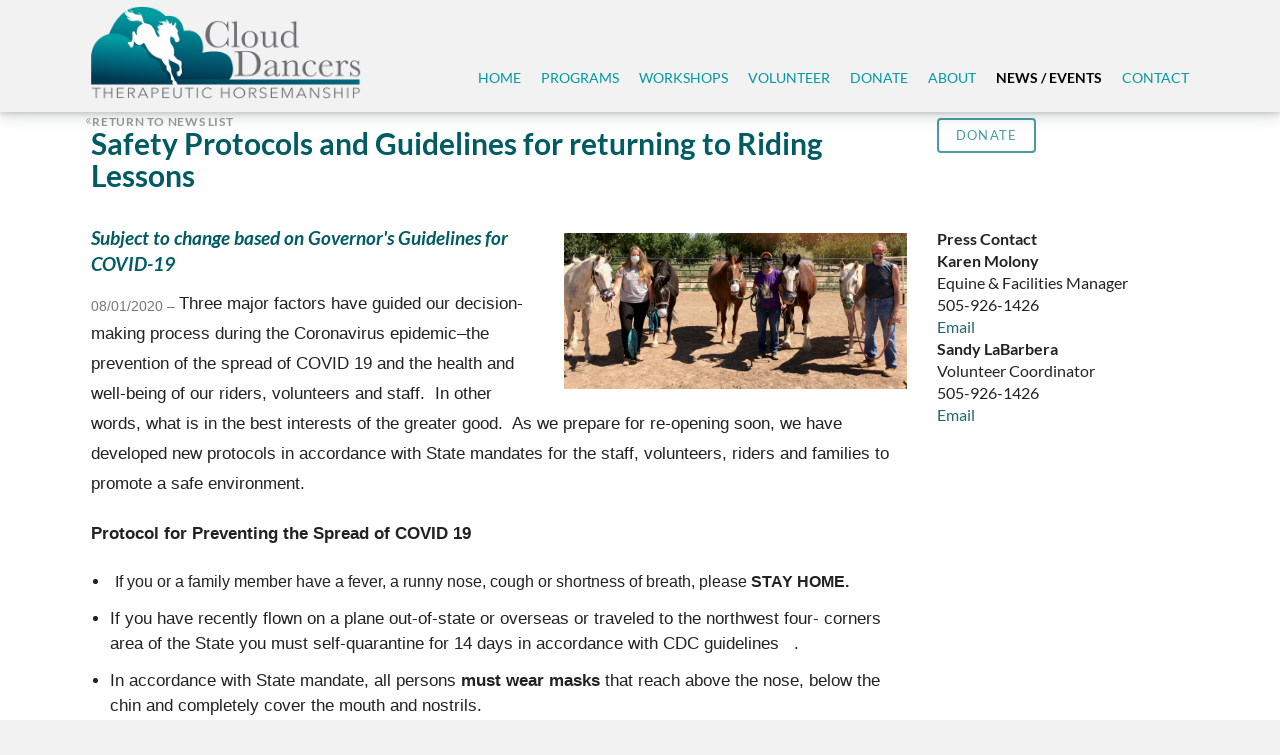

--- FILE ---
content_type: text/html; charset=UTF-8
request_url: https://www.clouddancersthp.org/news-item/guidelines-for-returning-to-riding-lessons/
body_size: 42440
content:
<!doctype html>
<html class="no-js" lang="en-US" id="top">
<head>
<meta charset="UTF-8" />
<meta name="viewport" content="width=device-width, user-scalable=no, initial-scale=1.0, minimum-scale=1.0, maximum-scale=1.0">
<!--[if IE]>
<meta http-equiv="X-UA-Compatible" content="IE=edge,chrome=1" />
<![endif]-->
<title>Cloud Dancers Therapeutic Horsemanship &raquo; Safety Protocols and Guidelines for returning to Riding Lessons</title>
<link rel="profile" href="http://gmpg.org/xfn/11" />
<meta name="twitter:card" content="summary_large_image" />
<link rel="pingback" href="https://www.clouddancersthp.org/xmlrpc.php" />	
<!--start wp_head-->
<meta name='robots' content='max-image-preview:large' />
<link rel="alternate" title="oEmbed (JSON)" type="application/json+oembed" href="https://www.clouddancersthp.org/wp-json/oembed/1.0/embed?url=https%3A%2F%2Fwww.clouddancersthp.org%2Fnews-item%2Fguidelines-for-returning-to-riding-lessons%2F" />
<link rel="alternate" title="oEmbed (XML)" type="text/xml+oembed" href="https://www.clouddancersthp.org/wp-json/oembed/1.0/embed?url=https%3A%2F%2Fwww.clouddancersthp.org%2Fnews-item%2Fguidelines-for-returning-to-riding-lessons%2F&#038;format=xml" />
<style id='wp-img-auto-sizes-contain-inline-css' type='text/css'>
img:is([sizes=auto i],[sizes^="auto," i]){contain-intrinsic-size:3000px 1500px}
/*# sourceURL=wp-img-auto-sizes-contain-inline-css */
</style>
<link rel='stylesheet' id='mec-select2-style-css' href='https://www.clouddancersthp.org/wp-content/plugins/modern-events-calendar-lite/assets/packages/select2/select2.min.css?ver=7.29.0' type='text/css' media='all' />
<link rel='stylesheet' id='mec-font-icons-css' href='https://www.clouddancersthp.org/wp-content/plugins/modern-events-calendar-lite/assets/css/iconfonts.css?ver=7.29.0' type='text/css' media='all' />
<link rel='stylesheet' id='mec-frontend-style-css' href='https://www.clouddancersthp.org/wp-content/plugins/modern-events-calendar-lite/assets/css/frontend.min.css?ver=7.29.0' type='text/css' media='all' />
<link rel='stylesheet' id='mec-tooltip-style-css' href='https://www.clouddancersthp.org/wp-content/plugins/modern-events-calendar-lite/assets/packages/tooltip/tooltip.css?ver=7.29.0' type='text/css' media='all' />
<link rel='stylesheet' id='mec-tooltip-shadow-style-css' href='https://www.clouddancersthp.org/wp-content/plugins/modern-events-calendar-lite/assets/packages/tooltip/tooltipster-sideTip-shadow.min.css?ver=7.29.0' type='text/css' media='all' />
<link rel='stylesheet' id='featherlight-css' href='https://www.clouddancersthp.org/wp-content/plugins/modern-events-calendar-lite/assets/packages/featherlight/featherlight.css?ver=7.29.0' type='text/css' media='all' />
<link rel='stylesheet' id='mec-lity-style-css' href='https://www.clouddancersthp.org/wp-content/plugins/modern-events-calendar-lite/assets/packages/lity/lity.min.css?ver=7.29.0' type='text/css' media='all' />
<link rel='stylesheet' id='mec-general-calendar-style-css' href='https://www.clouddancersthp.org/wp-content/plugins/modern-events-calendar-lite/assets/css/mec-general-calendar.css?ver=7.29.0' type='text/css' media='all' />
<link rel='stylesheet' id='responsive-lightbox-swipebox-css' href='https://www.clouddancersthp.org/wp-content/plugins/responsive-lightbox/assets/swipebox/swipebox.min.css?ver=1.5.2' type='text/css' media='all' />
<link rel='stylesheet' id='customscroll-css' href='https://www.clouddancersthp.org/wp-content/themes/evoResponsive-1.5/css/jquery.mCustomScrollbar.css?ver=a17f43a72bbfd70f66f467bb924e75c0' type='text/css' media='all' />
<link rel='stylesheet' id='foundation-css' href='https://www.clouddancersthp.org/wp-content/themes/evoResponsive-1.5/css/foundation.css?ver=a17f43a72bbfd70f66f467bb924e75c0' type='text/css' media='all' />
<link rel='stylesheet' id='wp-pagenavi-css' href='https://www.clouddancersthp.org/wp-content/plugins/wp-pagenavi/pagenavi-css.css?ver=2.70' type='text/css' media='all' />
<link rel='stylesheet' id='mm-compiled-options-mobmenu-css' href='https://www.clouddancersthp.org/wp-content/uploads/dynamic-mobmenu.css?ver=2.8.8-348' type='text/css' media='all' />
<link rel='stylesheet' id='cssmobmenu-icons-css' href='https://www.clouddancersthp.org/wp-content/plugins/mobile-menu/includes/css/mobmenu-icons.css?ver=a17f43a72bbfd70f66f467bb924e75c0' type='text/css' media='all' />
<link rel='stylesheet' id='cssmobmenu-css' href='https://www.clouddancersthp.org/wp-content/plugins/mobile-menu/includes/css/mobmenu.css?ver=2.8.8' type='text/css' media='all' />
<script type="text/javascript" src="https://www.clouddancersthp.org/wp-includes/js/jquery/jquery.min.js?ver=3.7.1" id="jquery-core-js"></script>
<script type="text/javascript" src="https://www.clouddancersthp.org/wp-includes/js/jquery/jquery-migrate.min.js?ver=3.4.1" id="jquery-migrate-js"></script>
<script type="text/javascript" src="https://www.clouddancersthp.org/wp-content/plugins/responsive-lightbox/assets/swipebox/jquery.swipebox.min.js?ver=1.5.2" id="responsive-lightbox-swipebox-js"></script>
<script type="text/javascript" src="https://www.clouddancersthp.org/wp-includes/js/underscore.min.js?ver=1.13.7" id="underscore-js"></script>
<script type="text/javascript" src="https://www.clouddancersthp.org/wp-content/plugins/responsive-lightbox/assets/infinitescroll/infinite-scroll.pkgd.min.js?ver=4.0.1" id="responsive-lightbox-infinite-scroll-js"></script>
<script type="text/javascript" id="responsive-lightbox-js-before">
/* <![CDATA[ */
var rlArgs = {"script":"swipebox","selector":"lightbox","customEvents":"","activeGalleries":false,"animation":true,"hideCloseButtonOnMobile":false,"removeBarsOnMobile":false,"hideBars":false,"hideBarsDelay":5000,"videoMaxWidth":1080,"useSVG":true,"loopAtEnd":true,"woocommerce_gallery":false,"ajaxurl":"https:\/\/www.clouddancersthp.org\/wp-admin\/admin-ajax.php","nonce":"b69d38d595","preview":false,"postId":2516,"scriptExtension":false};

//# sourceURL=responsive-lightbox-js-before
/* ]]> */
</script>
<script type="text/javascript" src="https://www.clouddancersthp.org/wp-content/plugins/responsive-lightbox/js/front.js?ver=2.5.5" id="responsive-lightbox-js"></script>
<script type="text/javascript" src="https://www.clouddancersthp.org/wp-content/themes/evoResponsive-1.5/js/modernizr.js?ver=2.6.1" id="modernizr-js"></script>
<script type="text/javascript" src="https://www.clouddancersthp.org/wp-content/plugins/mobile-menu/includes/js/mobmenu.js?ver=2.8.8" id="mobmenujs-js"></script>
<link rel="canonical" href="https://www.clouddancersthp.org/news-item/guidelines-for-returning-to-riding-lessons/" />
	<style>
		.class_gwp_my_template_file {
			cursor:help;
		}
	</style>
	<style type="text/css">.recentcomments a{display:inline !important;padding:0 !important;margin:0 !important;}</style><link rel="icon" href="https://www.clouddancersthp.org/wp-content/uploads/2021/04/cropped-horsehead-1-32x32.png" sizes="32x32" />
<link rel="icon" href="https://www.clouddancersthp.org/wp-content/uploads/2021/04/cropped-horsehead-1-192x192.png" sizes="192x192" />
<link rel="apple-touch-icon" href="https://www.clouddancersthp.org/wp-content/uploads/2021/04/cropped-horsehead-1-180x180.png" />
<meta name="msapplication-TileImage" content="https://www.clouddancersthp.org/wp-content/uploads/2021/04/cropped-horsehead-1-270x270.png" />
<style>:root,::before,::after{--mec-heading-font-family: 'Lato';--mec-paragraph-font-family: 'Lato';--mec-color-skin: #2f8c99;--mec-color-skin-rgba-1: rgba(47,140,153,.25);--mec-color-skin-rgba-2: rgba(47,140,153,.5);--mec-color-skin-rgba-3: rgba(47,140,153,.75);--mec-color-skin-rgba-4: rgba(47,140,153,.11);--mec-primary-border-radius: ;--mec-secondary-border-radius: ;--mec-container-normal-width: 1196px;--mec-container-large-width: 1690px;--mec-fes-main-color: #40d9f1;--mec-fes-main-color-rgba-1: rgba(64, 217, 241, 0.12);--mec-fes-main-color-rgba-2: rgba(64, 217, 241, 0.23);--mec-fes-main-color-rgba-3: rgba(64, 217, 241, 0.03);--mec-fes-main-color-rgba-4: rgba(64, 217, 241, 0.3);--mec-fes-main-color-rgba-5: rgb(64 217 241 / 7%);--mec-fes-main-color-rgba-6: rgba(64, 217, 241, 0.2);</style><!--end wp_head-->
<script src="https://kit.fontawesome.com/59431ec377.js"></script>	
<link rel="preload" href="https://www.clouddancersthp.org/wp-content/themes/evoResponsive-1.5/fonts/lato-v15-latin-regular.woff2" as="font" type="font/woff2" crossorigin>
<link rel="preload" href="https://www.clouddancersthp.org/wp-content/themes/evoResponsive-1.5/fonts/lato-v15-latin-italic.woff2" as="font" type="font/woff2" crossorigin>
<link rel="preload" href="https://www.clouddancersthp.org/wp-content/themes/evoResponsive-1.5/fonts/lato-v15-latin-700.woff2" as="font" type="font/woff2" crossorigin>
	
<link rel="stylesheet" type="text/css" media="all" href="https://www.clouddancersthp.org/wp-content/themes/evoResponsive-1.5/style.css" />
<style type="text/css" media="screen">.popmake-content { outline:none!important; }
#header_container { box-shadow: rgb(14 30 37 / 12%) 0px 2px 4px 0px, rgb(14 30 37 / 22%) 0px 2px 16px 0px; }
.mec-wrap h4 { font-size:16px; font-weight:600; }</style></head>

<body class="wp-singular news-template-default single single-news postid-2516 wp-theme-evoResponsive-15 mec-theme-evoResponsive-1.5 mob-menu-slideout-over">
<div class="colorhold">
<div id="header_container" class="hdrcolor">
	<div class="row">
		<div class="large-12 columns">

		<div id="header">
		            	<div id="logo" class="logohide"><a href="https://www.clouddancersthp.org/" title="Cloud Dancers Therapeutic Horsemanship" rel="home"><img src="https://www.clouddancersthp.org/wp-content/uploads/2021/04/CDnewlogo.png" alt="Cloud Dancers Therapeutic Horsemanship" /></a></div>
        	
        <div id="logosmall" class="logofade" style="display:none;"><a href="/"><img src="https://www.clouddancersthp.org/wp-content/uploads/2025/03/CDnewlogo-small2.png" alt="Cloud Dancers Therapeutic Horsemanship" /></a></div>				
                        			<div class="menu-primary-navigation-container"><ul id="nav" class="menu"><li id="menu-item-2248" class="menu-item menu-item-type-post_type menu-item-object-page menu-item-home menu-item-2248"><a href="https://www.clouddancersthp.org/">Home</a></li>
<li id="menu-item-169" class="menu-item menu-item-type-post_type menu-item-object-page menu-item-has-children menu-item-169"><a href="https://www.clouddancersthp.org/programs/">Programs</a>
<ul class="sub-menu">
	<li id="menu-item-170" class="menu-item menu-item-type-post_type menu-item-object-page menu-item-170"><a href="https://www.clouddancersthp.org/programs/">Horsemanship Programs</a></li>
	<li id="menu-item-3342" class="menu-item menu-item-type-post_type menu-item-object-page menu-item-3342"><a href="https://www.clouddancersthp.org/programs/sessions-calendar/">Sessions Calendar</a></li>
	<li id="menu-item-1520" class="menu-item menu-item-type-post_type menu-item-object-page menu-item-1520"><a href="https://www.clouddancersthp.org/programs/program-faqs/">Program FAQs</a></li>
	<li id="menu-item-1788" class="menu-item menu-item-type-post_type menu-item-object-page menu-item-1788"><a href="https://www.clouddancersthp.org/programs/financial-assistance/">Financial Assistance</a></li>
	<li id="menu-item-1801" class="menu-item menu-item-type-post_type menu-item-object-page menu-item-1801"><a href="https://www.clouddancersthp.org/programs/sessions-payment/">Sessions Payment</a></li>
</ul>
</li>
<li id="menu-item-3327" class="menu-item menu-item-type-post_type menu-item-object-page menu-item-3327"><a href="https://www.clouddancersthp.org/eal-eap-workshops/">Workshops</a></li>
<li id="menu-item-168" class="menu-item menu-item-type-post_type menu-item-object-page menu-item-has-children menu-item-168"><a href="https://www.clouddancersthp.org/volunteer/">Volunteer</a>
<ul class="sub-menu">
	<li id="menu-item-1522" class="menu-item menu-item-type-post_type menu-item-object-page menu-item-1522"><a href="https://www.clouddancersthp.org/volunteer/">Cloud Dancers Volunteers</a></li>
	<li id="menu-item-1809" class="menu-item menu-item-type-post_type menu-item-object-page menu-item-1809"><a href="https://www.clouddancersthp.org/volunteer/volunteer-process/">Volunteering Step-by-Step</a></li>
	<li id="menu-item-1521" class="menu-item menu-item-type-post_type menu-item-object-page menu-item-1521"><a href="https://www.clouddancersthp.org/volunteer/volunteer-faqs/">Volunteer FAQs</a></li>
</ul>
</li>
<li id="menu-item-1594" class="menu-item menu-item-type-post_type menu-item-object-page menu-item-1594"><a href="https://www.clouddancersthp.org/donate/">Donate</a></li>
<li id="menu-item-179" class="menu-item menu-item-type-post_type menu-item-object-page menu-item-has-children menu-item-179"><a href="https://www.clouddancersthp.org/about/">About</a>
<ul class="sub-menu">
	<li id="menu-item-182" class="menu-item menu-item-type-post_type menu-item-object-page menu-item-182"><a href="https://www.clouddancersthp.org/about/">About Cloud Dancers</a></li>
	<li id="menu-item-181" class="menu-item menu-item-type-post_type menu-item-object-page menu-item-181"><a href="https://www.clouddancersthp.org/about/cloud-dancers-people/">Our People</a></li>
	<li id="menu-item-180" class="menu-item menu-item-type-post_type menu-item-object-page menu-item-180"><a href="https://www.clouddancersthp.org/about/cloud-dancers-horses/">Our Horses</a></li>
</ul>
</li>
<li id="menu-item-167" class="menu-item menu-item-type-post_type menu-item-object-page menu-item-has-children menu-item-167 current_page_ancestor"><a href="https://www.clouddancersthp.org/news/">News / Events</a>
<ul class="sub-menu">
	<li id="menu-item-186" class="menu-item menu-item-type-post_type menu-item-object-page menu-item-186"><a href="https://www.clouddancersthp.org/news/">News</a></li>
	<li id="menu-item-166" class="menu-item menu-item-type-post_type menu-item-object-page menu-item-166"><a href="https://www.clouddancersthp.org/news/calendar/">Cloud Dancers Calendar</a></li>
	<li id="menu-item-185" class="menu-item menu-item-type-post_type menu-item-object-page menu-item-185"><a href="https://www.clouddancersthp.org/news/upcoming-events/">Upcoming Events</a></li>
	<li id="menu-item-2567" class="menu-item menu-item-type-post_type menu-item-object-page menu-item-2567"><a href="https://www.clouddancersthp.org/news/newsletter-archive/">Newsletter Archive</a></li>
</ul>
</li>
<li id="menu-item-165" class="menu-item menu-item-type-post_type menu-item-object-page menu-item-165"><a href="https://www.clouddancersthp.org/contact/">Contact</a></li>
</ul></div>
    	<!--div class="tagline"></div-->
    	<div class="clear"></div>
        </div><!--header-->
		</div><!--large-12 columns-->
	</div>
</div>
</div>
		
		
		

<div class="pagecontainer">
			<div class="title-container">
                <div class="position">
                    <div class="row">
						<div class="medium-3 columns single">
						<p class="read-more blank"><a href="https://www.clouddancersthp.org/donate/">DONATE</a></p>						</div>
                        <div class="medium-9 columns">
                            <div class="pagetitle">
                            <h1 class="single"><span class="subhead"><span class="pointer">&laquo;</span><a href="/news">return to news list</a></span>Safety Protocols and Guidelines for returning to Riding Lessons</h1>
                            </div>
                        </div>
                    </div>
                </div>
            </div>
				
               	<div class="row" id="content_container">
                    <div class="medium-9 columns page">
                    <div id="left-col">
                    <div class="post-entry">
                    <figure class="pagepix"><div class="pixdiv"><img src="https://www.clouddancersthp.org/wp-content/uploads/2020/06/Horses-with-masks-edited.jpg" alt="students and volunteer" /></div></figure>					<h3 class="topline"><i>Subject to change based on Governor's Guidelines for COVID-19</i></h3>
					<p class="newsdate">08/01/2020&nbsp;&ndash;&nbsp;</p><p>Three major factors have guided our decision-making process during the Coronavirus epidemic&#8211;the prevention of the spread of COVID 19 and the health and well-being of our riders, volunteers and staff.  In other words, what is in the best interests of the greater good.  As we prepare for re-opening soon, we have developed new protocols in accordance with State mandates for the staff, volunteers, riders and families to promote a safe environment.  </p>
<p><strong>Protocol for Preventing the Spread of COVID 19</strong></p>
<ul>
	<li><strong> </strong><span style="font-family: inherit; font-size: 1rem;">If you or a family member have a fever, a runny nose, cough or shortness of breath, please </span><strong style="font-family: inherit; font-size: 1rem;">STAY HOME.   </strong></li>
	<li>If you have recently flown on a plane out-of-state or overseas or traveled to the northwest four- corners area of the State you must self-quarantine for 14 days in accordance with CDC guidelines   .</li>
	<li>In accordance with State mandate, all persons <strong>must wear masks </strong>that reach above the nose, below the chin and completely cover the mouth and nostrils.</li>
	<li>If applicable, cover your mouth and nose with a tissue when you cough or sneeze or use the inside of your elbow.  Throw used tissues in the trash and immediately use hand sanitizer.</li>
	<li>Do NOT touch your face.</li>
</ul>
<ul>
	<li>Social distancing of 6’ and group sizes of no more than five will be followed as required by State mandate.</li>
	<li>Hand sanitizer stations have been set up next to the porta potty, in the porta potty, at the north entrance to mounting ramp and in Tree Viewing area.</li>
	<li>There will be no hugging or hand shaking.  Close personal contact should be avoided.</li>
	<li>Touching of railings/gates surrounding the arena should be avoided as much as possible.</li>
</ul>
<p><strong> </strong><strong>Protocol Specific to Riders and Families/Visitors</strong></p>
<p><strong> </strong><strong>Rider Requirements</strong></p>
<ul>
	<li>If you cannot make your lesson because of illness or any other reason, call your instructor and let her know the circumstances for your absence.</li>
	<li>Riders must wear masks– if unable to tolerate a mask, riders will not be able to return at this time.</li>
	<li>Instructors and volunteers will carry hand sanitizer, tissues and empty baggies for used tissues in the event riders need to lower masks to clean their face after a cough or sneeze. Used tissues will be placed in empty baggies, sealed &amp; thrown away in the trash.  Riders and volunteers will use hand sanitizer prior to raising the rider’s mask and after replacing the mask.</li>
	<li>Riders with their own helmets must wear at every lesson and take home after each lesson.  Helmets must be disinfected at home prior to returning the following week.</li>
	<li>Riders without their own helmets will be assigned a helmet that they will be required to wear the entire session.  Helmets will be labeled with rider’s name and will be given to the rider by a volunteer at the beginning of each lesson.  Volunteers will collect these helmets at the end of each lesson, wipe with disinfectant and return to the appropriate labeled shelf in the tack room until the rider’s next lesson.</li>
	<li>Riders must bring their own water.</li>
</ul>
<p><strong>Facility Usage by Riders/Families</strong></p>
<ul>
	<li>Parking – No changes to past practices. Riders with mobility issues may part in the dirt area, under the trees, to the south of the barn.  All other individuals must park in the parking lot prior to reaching the barn.</li>
	<li>To reach the riding arena, from either parking area, walk down the dirt path on the south side of the Barn (look for directional signs) and turn left and proceed to the gate to the mounting ramp.  This path is to be used <strong>only when coming to a lesson</strong>, either by walking or driving.</li>
	<li>Riders and families will be met by a volunteer who will squirt everyone’s hands with hand sanitizer.  Hands must be rubbed briskly together until dry.</li>
	<li>Riders will then be guided to their designated color cone, where volunteers will assist in putting on their helmet and escorting or directing them into the arena or ramp area.</li>
	<li>Immediately following sanitizing of hands, family members will proceed to the “Visitors’ Viewing Tree area”.  Social distancing must be maintained.  Families are encouraged to bring their own seating, as Cloud Dancer will not provide any chairs.</li>
	<li>To meet State mandates for social distancing families are limited to two people only (Rider and one adult).</li>
	<li>Riders, families and visitors are not permitted to enter or linger in the Barn, the feed room or tack area.</li>
	<li>Upon completion of lesson and dismounting, volunteers will assist riders with removal of their helmets and provide hand sanitizer to disinfect their hands. </li>
	<li>Cloud Dancers’ helmets will be given to a volunteer for disinfecting and return to tack room.</li>
	<li>Families should proceed to the hand sanitizer station by the mounting ramp or porta potty, sanitize their hands and leave with their rider on the dirt path between the Barn and Cloud Dancers arena.  This path is <strong>only for leaving</strong> our facility, either walking or driving.</li>
	<li>Hand sanitizer stations are available at the entrance to the mounting area, in visitors’ tree area, in front of porta-potty and in porta-potty.</li>
	<li>Sanitize hands before entering and after using porta potty.</li>
</ul>
<p><strong>Grooming/Tacking Horses</strong></p>
<p>During our initial opening riders will not be grooming or tacking their horses.  However, there will be some groundwork with horses at the beginning of each lesson.  Upon completion of groundwork, the instructor will assist riders in mounting in the mounting area.</p>
<p><strong>Physical Contact with Instructors/Volunteers</strong></p>
<p><strong> </strong>Safety of riders is a #1 priority of all Cloud Dancers staff and volunteers and none of our protocols for COVID 19 will interfere with that priority.  We will, however, try to do things that prevent us from having close face to face encounters with riders.  Both riders and staff/volunteers will wear face masks.  When safe and possible, mounting and dismounting assistance will be from the rear or to the side of rider, rather than face to face.  Staff and volunteers will wear small aprons where they will keep hand sanitizer, a small pack of tissues, and empty baggies for used tissues, just in case.</p>
<p><strong>Protocol for Reporting Symptoms and/or COVID 19</strong></p>
<p>Contact our Program Coordinator, Louisa Roberts, at 505.926.1426 immediately to report symptoms of COVID19 (fever, a runny nose, cough or shortness of breath).  Self-quarantine until you have spoken with your medical professional, determined testing options, met CDC requirements to discontinue home isolation and are confirmed healthy to return to lessons.</p>
<p>If you have tested positive for COVID 19, immediately contact Louisa Roberts, our Program Coordinator at 505.926.1426.  We will notify local health officials immediately, along with anyone who has been in contact with this individual, while maintaining confidentiality consistent with HIPPA and other applicable federal and state privacy laws.  In accordance with CDC requirements, we will temporarily close for a day or two, and will wait 24 hours to clean and sanitize all exposed areas of our Center.  Staff or volunteers exposed will be asked to self-quarantine.</p>                    
					<div class="clear"></div>
				</div>
			</div> 
			</div> 
			<div class="medium-3 columns pagesidebar cpt">
			
				<div id="sidebar">
				<div class="presscontact"><p><b>Press Contact</b></p><p><strong>Karen Molony</strong><br />
Equine &amp; Facilities Manager<br />
505-926-1426<br />
<a href="mailto:karen.molony@clouddancersthp.org">Email</a></p>
<p><strong>Sandy LaBarbera</strong><br />
Volunteer Coordinator<br />
505-926-1426<br />
<a href="mailto:sandy.labarbera@clouddancersthp.org">Email</a></p>
</div>        
				 
		
				
				</div>
				
		</div>
</div>		
</div>
	<!--footer-->
	<div class="clear"></div>
		
	<div id="footer">
	<div class="row">	
		<div class="large-12 columns" id="footer-widget">
						<div id="footer1" class="medium-3 columns">
				<ul class="xoxo">
					<li class="widget-container widget_text">
						<h3 class="widget-title">Connect with us!</h3>                        <ul class="social">
                           
							<li><a href="https://www.facebook.com/clouddancersabq/" target="_blank" title="Like us on Facebook" rel="noreferrer noopener"><i class="fab fa-facebook"></i></a></li><li><a href="https://www.instagram.com/clouddancers_thp/" target="_blank" title="Follow us on Instagram" rel="noreferrer noopener"><i class="fab fa-instagram"></i></a></li>                                <li><a href="mailto:email%20address%20here?subject=Cloud Dancers: Safety Protocols and Guidelines for returning to Riding Lessons&amp;body=https://www.clouddancersthp.org/news-item/guidelines-for-returning-to-riding-lessons/" title="Email a friend or colleague" target="_blank"><i class="far fa-envelope"></i></a></li>
                                                       </ul>
						

					</li>
               </ul>
			</div>

			<div id="footer2" class="medium-3 columns">
				<ul class="xoxo">
					<li class="widget-container widget_text">
                                        <div class="textwidget address"><p><strong>Physical Address</strong><br />
9629 2nd St NW<br />
Albuquerque, New Mexico 87114<br />
<a href="https://maps.app.goo.gl/Ww1JtVp9q6w3e9HG6" target="_blank" rel="nofollow noopener">Google Map</a></p>
<p><strong>Mailing Address/Phone </strong><br />
P.O. Box 10489<br />
Albuquerque, New Mexico 87184<br />
505-926-1426</p>
</div>					</li>	
                </ul>
			</div>

			<div id="footer3" class="medium-3 columns">
				<ul class="xoxo">
					<li class="widget-container widget_text">
                    					<div class="textwidget"><p><strong><a href="/site-map/">Site Map</a> </strong>|<strong><a href="https://clouddancersthp.org/privacy-policy/"> Privacy / Terms of Use</a></strong></p>
					<p>&copy;2015-2025, Cloud Dancers Therapeutic Horsemanship Program, Inc.; all rights reserved.</p><p>Designed/developed by <a href="https://evowebdev.com" target="_blank">Evo</a></p>											<!--a href="">Edit This</a-->
						<p><a href="/wp-admin/post.php?post=2516&action=edit">Edit This</a>
						 
						| <a href="https://www.clouddancersthp.org/wp-admin">Admin</a></p>
					</div>					
					</li>	
            	</ul>
            </div>

			<div id="footer4" class="medium-3 columns">
				<ul class="xoxo">
					<li class="widget-container widget_text">
					<div class="pathlogo"><a href="https://www.pathintl.org/" target="_blank" rel="noreferrer noopener"><img src="https://www.clouddancersthp.org/wp-content/uploads/2019/09/path_logo2.png" alt="PATH Inernational" /></a><p class="path">Cloud Dancers is a Member Center of PATH, Intl.</p></div>					<div class="gsimage"><a href="https://www.guidestar.org/profile/shared/998b30ea-b273-4f8b-9593-2e22b40095cf" target="_blank" rel="noreferrer noopener"><img src="https://widgets.guidestar.org/TransparencySeal/8269167" alt="GuideStar Cloud Dancers Profile" /></a></div>                    					
                    <div class="textwidget">
                                            	
                        </div>
                    
					</li>	
                </ul>
            </div>
            		
		</div>
	</div>	
	</div>			
		
	<div class="clear"></div>
	<div id="footer-info">		
        <div class="row">	
            <div class="large-12 columns">
                <div id="footerbottom">

                    
                    <div class="statement"><p>Cloud Dancers Therapeutic Horsemanship Program, Inc. is recognized by the Internal Revenue Service as a tax-exempt 501c(3) organization with Tax ID #85-0332760. Donors may deduct contributions to Cloud Dancers as provided in section 170 of the Internal Revenue Code.</p></div>                </div>	
            </div>		
        </div>				
	</div>
<div class="scrollup"><a href="#top" title="To Top" class="smoothScroll"><i class="fas fa-chevron-circle-up"></i></a></div>
<script type="speculationrules">
{"prefetch":[{"source":"document","where":{"and":[{"href_matches":"/*"},{"not":{"href_matches":["/wp-*.php","/wp-admin/*","/wp-content/uploads/*","/wp-content/*","/wp-content/plugins/*","/wp-content/themes/evoResponsive-1.5/*","/*\\?(.+)"]}},{"not":{"selector_matches":"a[rel~=\"nofollow\"]"}},{"not":{"selector_matches":".no-prefetch, .no-prefetch a"}}]},"eagerness":"conservative"}]}
</script>
<div class="mobmenu-overlay"></div><div class="mob-menu-header-holder mobmenu"  data-menu-display="mob-menu-slideout-over" data-autoclose-submenus="1" data-open-icon="down-open" data-close-icon="up-open"><div class="mob-menu-logo-holder"><a href="https://www.clouddancersthp.org" class="headertext"><img class="mob-standard-logo" height="48"  src="https://www.clouddancersthp.org/wp-content/uploads/2025/03/CDnewlogo-small2.png"  alt="Cloud Dancers Therapeutic Horsemanship"><img class="mob-retina-logo" src=""  alt="Logo Header Menu"></a></div><div class="mobmenur-container"><a href="#" class="mobmenu-right-bt mobmenu-trigger-action" data-panel-target="mobmenu-right-panel" aria-label="Right Menu Button"><i class="mob-icon-menu mob-menu-icon"></i><i class="mob-icon-cancel mob-cancel-button"></i><span class="right-menu-icon-text">MENU</span></a></div></div>				<div class="mobmenu-right-alignment mobmenu-panel mobmenu-right-panel mobmenu-parent-link ">
				<a href="#" class="mobmenu-right-bt" aria-label="Right Menu Button"><i class="mob-icon-cancel mob-cancel-button"></i></a>
					<div class="mobmenu-content">
			<div class="menu-mobilemenu-container"><ul id="mobmenuright" class="wp-mobile-menu" role="menubar" aria-label="Main navigation for mobile devices"><li role="none"  class="menu-item menu-item-type-custom menu-item-object-custom menu-item-1701"><a href="https://clouddancersthp.org" role="menuitem" class="">Home</a></li><li role="none"  class="menu-item menu-item-type-post_type menu-item-object-page menu-item-has-children menu-item-1702"><a href="https://www.clouddancersthp.org/programs/" role="menuitem" class="">Programs</a>
<ul  role='menu' class="sub-menu ">
	<li role="none"  class="menu-item menu-item-type-post_type menu-item-object-page menu-item-2075"><a href="https://www.clouddancersthp.org/programs/" role="menuitem" class="">Horsemanship Programs</a></li>	<li role="none"  class="menu-item menu-item-type-post_type menu-item-object-page menu-item-3341"><a href="https://www.clouddancersthp.org/programs/sessions-calendar/" role="menuitem" class="">Sessions Calendar</a></li>	<li role="none"  class="menu-item menu-item-type-post_type menu-item-object-page menu-item-1706"><a href="https://www.clouddancersthp.org/programs/program-faqs/" role="menuitem" class="">Program FAQs</a></li>	<li role="none"  class="menu-item menu-item-type-post_type menu-item-object-page menu-item-2073"><a href="https://www.clouddancersthp.org/programs/sessions-payment/" role="menuitem" class="">Sessions Payment</a></li>	<li role="none"  class="menu-item menu-item-type-post_type menu-item-object-page menu-item-1787"><a href="https://www.clouddancersthp.org/programs/financial-assistance/" role="menuitem" class="">Financial Assistance</a></li>	<li role="none"  class="menu-item menu-item-type-post_type menu-item-object-page menu-item-2074"><a href="https://www.clouddancersthp.org/programs/class-fees-and-billing-policy/" role="menuitem" class="">Class Fees and Billing Policy</a></li></ul>
</li><li role="none"  class="menu-item menu-item-type-post_type menu-item-object-page menu-item-3326"><a href="https://www.clouddancersthp.org/eal-eap-workshops/" role="menuitem" class="">Workshops</a></li><li role="none"  class="menu-item menu-item-type-post_type menu-item-object-page menu-item-has-children menu-item-1707"><a href="https://www.clouddancersthp.org/volunteer/" role="menuitem" class="">Volunteer</a>
<ul  role='menu' class="sub-menu ">
	<li role="none"  class="menu-item menu-item-type-post_type menu-item-object-page menu-item-2077"><a href="https://www.clouddancersthp.org/volunteer/" role="menuitem" class="">Cloud Dancers Volunteers</a></li>	<li role="none"  class="menu-item menu-item-type-post_type menu-item-object-page menu-item-2072"><a href="https://www.clouddancersthp.org/volunteer/volunteer-process/" role="menuitem" class="">Volunteering Step-by-Step</a></li>	<li role="none"  class="menu-item menu-item-type-post_type menu-item-object-page menu-item-1709"><a href="https://www.clouddancersthp.org/volunteer/volunteer-faqs/" role="menuitem" class="">Volunteer FAQs</a></li></ul>
</li><li role="none"  class="menu-item menu-item-type-post_type menu-item-object-page menu-item-has-children menu-item-1714"><a href="https://www.clouddancersthp.org/donate/" role="menuitem" class="">Donate</a>
<ul  role='menu' class="sub-menu ">
	<li role="none"  class="menu-item menu-item-type-post_type menu-item-object-page menu-item-2078"><a href="https://www.clouddancersthp.org/donate/" role="menuitem" class="">Donate to Cloud Dancers!</a></li>	<li role="none"  class="menu-item menu-item-type-post_type menu-item-object-page menu-item-2070"><a href="https://www.clouddancersthp.org/donate/sponsor-a-horse/" role="menuitem" class="">Sponsor Horse Care</a></li>	<li role="none"  class="menu-item menu-item-type-post_type menu-item-object-page menu-item-2069"><a href="https://www.clouddancersthp.org/donate/sponsor-a-rider/" role="menuitem" class="">Sponsor Riders</a></li>	<li role="none"  class="menu-item menu-item-type-post_type menu-item-object-page menu-item-2226"><a href="https://www.clouddancersthp.org/donate/gift-in-honor-or-memory/" role="menuitem" class="">Gift in Honor or Memory</a></li></ul>
</li><li role="none"  class="menu-item menu-item-type-post_type menu-item-object-page menu-item-has-children menu-item-1710"><a href="https://www.clouddancersthp.org/about/" role="menuitem" class="">About Cloud Dancers</a>
<ul  role='menu' class="sub-menu ">
	<li role="none"  class="menu-item menu-item-type-post_type menu-item-object-page menu-item-2079"><a href="https://www.clouddancersthp.org/about/" role="menuitem" class="">About Cloud Dancers</a></li>	<li role="none"  class="menu-item menu-item-type-post_type menu-item-object-page menu-item-1712"><a href="https://www.clouddancersthp.org/about/cloud-dancers-horses/" role="menuitem" class="">Cloud Dancers Horses</a></li>	<li role="none"  class="menu-item menu-item-type-post_type menu-item-object-page menu-item-1713"><a href="https://www.clouddancersthp.org/about/cloud-dancers-people/" role="menuitem" class="">Cloud Dancers People</a></li>	<li role="none"  class="menu-item menu-item-type-post_type menu-item-object-page menu-item-2106"><a href="https://www.clouddancersthp.org/?page_id=2102" role="menuitem" class="">Meet Our Sponsors</a></li></ul>
</li><li role="none"  class="menu-item menu-item-type-post_type menu-item-object-page menu-item-has-children menu-item-1715 current_page_ancestor"><a href="https://www.clouddancersthp.org/news/" role="menuitem" class="">News / Events</a>
<ul  role='menu' class="sub-menu ">
	<li role="none"  class="menu-item menu-item-type-post_type menu-item-object-page menu-item-2080"><a href="https://www.clouddancersthp.org/news/" role="menuitem" class="">News</a></li>	<li role="none"  class="menu-item menu-item-type-post_type menu-item-object-page menu-item-1704"><a href="https://www.clouddancersthp.org/news/calendar/" role="menuitem" class="">Cloud Dancers Calendar</a></li>	<li role="none"  class="menu-item menu-item-type-post_type menu-item-object-page menu-item-1717"><a href="https://www.clouddancersthp.org/news/upcoming-events/" role="menuitem" class="">Upcoming Events</a></li>	<li role="none"  class="menu-item menu-item-type-post_type menu-item-object-page menu-item-2568"><a href="https://www.clouddancersthp.org/news/newsletter-archive/" role="menuitem" class="">Newsletter Archive</a></li></ul>
</li><li role="none"  class="menu-item menu-item-type-post_type menu-item-object-page menu-item-1718"><a href="https://www.clouddancersthp.org/contact/" role="menuitem" class="">Contact</a></li></ul></div>				<ul class="rightmbottom">
					<li id="search-3" class="widget widget_search"><!--search form-->
				
				    <form method="get" id="search" action="https://www.clouddancersthp.org">

					<div>
					               		<input type="text" value="search this site" name="s" id="s"  onfocus="if(this.value=='search this site'){this.value=''};" onblur="if(this.value==''){this.value='search this site'};" tabindex="2"  />
               		<input type="submit" id="searchsubmit" value="" />
                	
					</div>
               		</form></li>				</ul>
			
			</div><div class="mob-menu-right-bg-holder"></div></div>

		<script type="text/javascript" src="https://www.clouddancersthp.org/wp-includes/js/jquery/ui/core.min.js?ver=1.13.3" id="jquery-ui-core-js"></script>
<script type="text/javascript" src="https://www.clouddancersthp.org/wp-includes/js/jquery/ui/datepicker.min.js?ver=1.13.3" id="jquery-ui-datepicker-js"></script>
<script type="text/javascript" id="jquery-ui-datepicker-js-after">
/* <![CDATA[ */
jQuery(function(jQuery){jQuery.datepicker.setDefaults({"closeText":"Close","currentText":"Today","monthNames":["January","February","March","April","May","June","July","August","September","October","November","December"],"monthNamesShort":["Jan","Feb","Mar","Apr","May","Jun","Jul","Aug","Sep","Oct","Nov","Dec"],"nextText":"Next","prevText":"Previous","dayNames":["Sunday","Monday","Tuesday","Wednesday","Thursday","Friday","Saturday"],"dayNamesShort":["Sun","Mon","Tue","Wed","Thu","Fri","Sat"],"dayNamesMin":["S","M","T","W","T","F","S"],"dateFormat":"MM d, yy","firstDay":0,"isRTL":false});});
//# sourceURL=jquery-ui-datepicker-js-after
/* ]]> */
</script>
<script type="text/javascript" src="https://www.clouddancersthp.org/wp-content/plugins/modern-events-calendar-lite/assets/js/jquery.typewatch.js?ver=7.29.0" id="mec-typekit-script-js"></script>
<script type="text/javascript" src="https://www.clouddancersthp.org/wp-content/plugins/modern-events-calendar-lite/assets/packages/featherlight/featherlight.js?ver=7.29.0" id="featherlight-js"></script>
<script type="text/javascript" src="https://www.clouddancersthp.org/wp-content/plugins/modern-events-calendar-lite/assets/packages/select2/select2.full.min.js?ver=7.29.0" id="mec-select2-script-js"></script>
<script type="text/javascript" src="https://www.clouddancersthp.org/wp-content/plugins/modern-events-calendar-lite/assets/js/mec-general-calendar.js?ver=7.29.0" id="mec-general-calendar-script-js"></script>
<script type="text/javascript" src="https://www.clouddancersthp.org/wp-content/plugins/modern-events-calendar-lite/assets/packages/tooltip/tooltip.js?ver=7.29.0" id="mec-tooltip-script-js"></script>
<script type="text/javascript" id="mec-frontend-script-js-extra">
/* <![CDATA[ */
var mecdata = {"day":"day","days":"days","hour":"hour","hours":"hours","minute":"minute","minutes":"minutes","second":"second","seconds":"seconds","next":"Next","prev":"Prev","elementor_edit_mode":"no","recapcha_key":"","ajax_url":"https://www.clouddancersthp.org/wp-admin/admin-ajax.php","fes_nonce":"eb716cd2c8","fes_thankyou_page_time":"2000","fes_upload_nonce":"58a51ffa25","current_year":"2025","current_month":"12","datepicker_format":"yy-mm-dd&Y-m-d","sf_update_url":"0"};
var mecdata = {"day":"day","days":"days","hour":"hour","hours":"hours","minute":"minute","minutes":"minutes","second":"second","seconds":"seconds","next":"Next","prev":"Prev","elementor_edit_mode":"no","recapcha_key":"","ajax_url":"https://www.clouddancersthp.org/wp-admin/admin-ajax.php","fes_nonce":"eb716cd2c8","fes_thankyou_page_time":"2000","fes_upload_nonce":"58a51ffa25","current_year":"2025","current_month":"12","datepicker_format":"yy-mm-dd&Y-m-d","sf_update_url":"0"};
//# sourceURL=mec-frontend-script-js-extra
/* ]]> */
</script>
<script type="text/javascript" src="https://www.clouddancersthp.org/wp-content/plugins/modern-events-calendar-lite/assets/js/frontend.js?ver=7.29.0" id="mec-frontend-script-js"></script>
<script type="text/javascript" src="https://www.clouddancersthp.org/wp-content/plugins/modern-events-calendar-lite/assets/js/events.js?ver=7.29.0" id="mec-events-script-js"></script>
<script type="text/javascript" src="https://www.clouddancersthp.org/wp-content/plugins/modern-events-calendar-lite/assets/packages/lity/lity.min.js?ver=7.29.0" id="mec-lity-script-js"></script>
<script type="text/javascript" src="https://www.clouddancersthp.org/wp-content/plugins/modern-events-calendar-lite/assets/packages/colorbrightness/colorbrightness.min.js?ver=7.29.0" id="mec-colorbrightness-script-js"></script>
<script type="text/javascript" src="https://www.clouddancersthp.org/wp-content/plugins/modern-events-calendar-lite/assets/packages/owl-carousel/owl.carousel.min.js?ver=7.29.0" id="mec-owl-carousel-script-js"></script>
<script type="text/javascript" src="https://www.clouddancersthp.org/wp-content/themes/evoResponsive-1.5/js/superfish.js?ver=1.0" id="superfish-js"></script>
<script type="text/javascript" src="https://www.clouddancersthp.org/wp-content/themes/evoResponsive-1.5/js/jquery.custom.js?ver=1.0" id="evoResponsive_custom-js"></script>
<script type="text/javascript" src="https://www.clouddancersthp.org/wp-content/themes/evoResponsive-1.5/js/jquery.fitvids.js?ver=1.0" id="fitvids-js"></script>
<script type="text/javascript" src="https://www.clouddancersthp.org/wp-content/themes/evoResponsive-1.5/js/responsive-scripts.js?ver=1.2.1" id="responsive-js"></script>
<script type="text/javascript" src="https://www.clouddancersthp.org/wp-content/themes/evoResponsive-1.5/js/jquery.mCustomScrollbar.concat.min.js?ver=1.2.1" id="customscroll-js"></script>
    
	<script type="text/javascript">
        jQuery(function($) {
		(function($){
			$(window).on("load",function(){
				$(".scrollbox").mCustomScrollbar({
					theme:"minimal"
				});	
			});
		})(jQuery);
		});
	</script>

</body>
</html>

--- FILE ---
content_type: text/css
request_url: https://www.clouddancersthp.org/wp-content/themes/evoResponsive-1.5/css/foundation.css?ver=a17f43a72bbfd70f66f467bb924e75c0
body_size: 8162
content:
@import url('//fonts.googleapis.com/css?family=Open+Sans:300italic,400italic,600italic,400,300,600');
meta.foundation-mq-small { font-family: "/only screen and (max-width: 40em)/"; width: 0em; }
meta.foundation-mq-medium { font-family: "/only screen and (min-width:40.063em) and (max-width:64em)/"; width: 40.063em; }
meta.foundation-mq-large { font-family: "/only screen and (min-width:64.063em)/"; width: 64.063em; }
meta.foundation-mq-xlarge { font-family: "/only screen and (min-width:90.063em)/"; width: 90.063em; }
meta.foundation-mq-xxlarge { font-family: "/only screen and (min-width:120.063em)/"; width: 120.063em; }
*, *:before, *:after { -moz-box-sizing: border-box; -webkit-box-sizing: border-box; box-sizing: border-box; }
html, body { font-size: 100%; }
body { background: white; color: #222222; padding: 0; margin: 0; font-family: "Helvetica Neue", "Helvetica", Helvetica, Arial, sans-serif; font-weight: normal; font-style: normal; line-height: 1; position: relative; cursor: default; }
a:hover { cursor: pointer; }
img, object, embed { max-width: 100%; height: auto; }
object, embed { height: 100%; }
img { -ms-interpolation-mode: bicubic; }
#map_canvas img, #map_canvas embed, #map_canvas object, .map_canvas img, .map_canvas embed, .map_canvas object { max-width: none !important; }
.left { float: left !important; }
.right { float: right !important; }
.clearfix {  *zoom: 1;
}
.clearfix:before, .clearfix:after { content: " "; display: table; }
.clearfix:after { clear: both; }
.text-left { text-align: left !important; }
.text-right { text-align: right !important; }
.text-center { text-align: center !important; }
.text-justify { text-align: justify !important; }
.hide { display: none; }
.antialiased { -webkit-font-smoothing: antialiased; }
img { display: inline-block; vertical-align: middle; }
textarea { height: auto; min-height: 30px; }
select { width: 100%; }
.row { width: 100%; margin-left: auto; margin-right: auto; margin-top: 0; margin-bottom: 0; max-width: 70.5em;  *zoom: 1;
}
.row:before, .row:after { content: " "; display: table; }
.row:after { clear: both; }
.row.collapse > .column,  .row.collapse > .columns { position: relative; padding-left: 0; padding-right: 0; float: left; }
.row.collapse .row { margin-left: 0; margin-right: 0; }
.row .row { width: auto; margin-left: -0.9375em; margin-right: -0.9375em; margin-top: 0; margin-bottom: 0; max-width: none;  *zoom: 1;
}
.row .row:before, .row .row:after { content: " "; display: table; }
.row .row:after { clear: both; }
.row .row.collapse { width: auto; margin: 0; max-width: none;  *zoom: 1;
}
.row .row.collapse:before, .row .row.collapse:after { content: " "; display: table; }
.row .row.collapse:after { clear: both; }
.column, .columns { position: relative; padding-left: 0.9375em; padding-right: 0.9375em; width: 100%; float: left; }
 @media only screen {
.small-push-1 { position: relative; left: 8.33333%; right: auto; }
.small-pull-1 { position: relative; right: 8.33333%; left: auto; }
.small-push-2 { position: relative; left: 16.66667%; right: auto; }
.small-pull-2 { position: relative; right: 16.66667%; left: auto; }
.small-push-3 { position: relative; left: 25%; right: auto; }
.small-pull-3 { position: relative; right: 25%; left: auto; }
.small-push-4 { position: relative; left: 33.33333%; right: auto; }
.small-pull-4 { position: relative; right: 33.33333%; left: auto; }
.small-push-5 { position: relative; left: 41.66667%; right: auto; }
.small-pull-5 { position: relative; right: 41.66667%; left: auto; }
.small-push-6 { position: relative; left: 50%; right: auto; }
.small-pull-6 { position: relative; right: 50%; left: auto; }
.small-push-7 { position: relative; left: 58.33333%; right: auto; }
.small-pull-7 { position: relative; right: 58.33333%; left: auto; }
.small-push-8 { position: relative; left: 66.66667%; right: auto; }
.small-pull-8 { position: relative; right: 66.66667%; left: auto; }
.small-push-9 { position: relative; left: 75%; right: auto; }
.small-pull-9 { position: relative; right: 75%; left: auto; }
.small-push-10 { position: relative; left: 83.33333%; right: auto; }
.small-pull-10 { position: relative; right: 83.33333%; left: auto; }
.small-push-11 { position: relative; left: 91.66667%; right: auto; }
.small-pull-11 { position: relative; right: 91.66667%; left: auto; }
.column,  .columns { position: relative; padding-left: 0.9375em; padding-right: 0.9375em; float: left; }
.small-1 { position: relative; width: 8.33333%; }
.small-2 { position: relative; width: 16.66667%; }
.small-3 { position: relative; width: 25%; }
.small-4 { position: relative; width: 33.33333%; }
.small-5 { position: relative; width: 41.66667%; }
.small-6 { position: relative; width: 50%; }
.small-7 { position: relative; width: 58.33333%; }
.small-8 { position: relative; width: 66.66667%; }
.small-9 { position: relative; width: 75%; }
.small-10 { position: relative; width: 83.33333%; }
.small-11 { position: relative; width: 91.66667%; }
.small-12 { position: relative; width: 100%; }
.small-offset-0 { position: relative; margin-left: 0%; }
.small-offset-1 { position: relative; margin-left: 8.33333%; }
.small-offset-2 { position: relative; margin-left: 16.66667%; }
.small-offset-3 { position: relative; margin-left: 25%; }
.small-offset-4 { position: relative; margin-left: 33.33333%; }
.small-offset-5 { position: relative; margin-left: 41.66667%; }
.small-offset-6 { position: relative; margin-left: 50%; }
.small-offset-7 { position: relative; margin-left: 58.33333%; }
.small-offset-8 { position: relative; margin-left: 66.66667%; }
.small-offset-9 { position: relative; margin-left: 75%; }
.small-offset-10 { position: relative; margin-left: 83.33333%; }
 [class*="column"] + [class*="column"]:last-child {
 float: right;
}
 [class*="column"] + [class*="column"].end {
 float: left;
}
.column.small-centered,  .columns.small-centered { position: relative; margin-left: auto; margin-right: auto; float: none !important; }
.column.small-uncentered,  .columns.small-uncentered { margin-left: 0; margin-right: 0; float: left !important; }
.column.small-uncentered.opposite,  .columns.small-uncentered.opposite { float: right !important; }
}
@media only screen and (min-width: 40.063em) {
.medium-push-1 { position: relative; left: 8.33333%; right: auto; }
.medium-pull-1 { position: relative; right: 8.33333%; left: auto; }
.medium-push-2 { position: relative; left: 16.66667%; right: auto; }
.medium-pull-2 { position: relative; right: 16.66667%; left: auto; }
.medium-push-3 { position: relative; left: 25%; right: auto; }
.medium-pull-3 { position: relative; right: 25%; left: auto; }
.medium-push-4 { position: relative; left: 33.33333%; right: auto; }
.medium-pull-4 { position: relative; right: 33.33333%; left: auto; }
.medium-push-5 { position: relative; left: 41.66667%; right: auto; }
.medium-pull-5 { position: relative; right: 41.66667%; left: auto; }
.medium-push-6 { position: relative; left: 50%; right: auto; }
.medium-pull-6 { position: relative; right: 50%; left: auto; }
.medium-push-7 { position: relative; left: 58.33333%; right: auto; }
.medium-pull-7 { position: relative; right: 58.33333%; left: auto; }
.medium-push-8 { position: relative; left: 66.66667%; right: auto; }
.medium-pull-8 { position: relative; right: 66.66667%; left: auto; }
.medium-push-9 { position: relative; left: 75%; right: auto; }
.medium-pull-9 { position: relative; right: 75%; left: auto; }
.medium-push-10 { position: relative; left: 83.33333%; right: auto; }
.medium-pull-10 { position: relative; right: 83.33333%; left: auto; }
.medium-push-11 { position: relative; left: 91.66667%; right: auto; }
.medium-pull-11 { position: relative; right: 91.66667%; left: auto; }
.column,  .columns { position: relative; padding-left: 0.9375em; padding-right: 0.9375em; float: left; }
.medium-1 { position: relative; width: 8.33333%; }
.medium-2 { position: relative; width: 16.66667%; }
.medium-3 { position: relative; width: 25%; }
.medium-4 { position: relative; width: 33.33333%; }
.medium-5 { position: relative; width: 41.66667%; }
.medium-6 { position: relative; width: 50%; }
.medium-7 { position: relative; width: 58.33333%; }
.medium-8 { position: relative; width: 66.66667%; }
.medium-9 { position: relative; width: 75%; }
.medium-10 { position: relative; width: 83.33333%; }
.medium-11 { position: relative; width: 91.66667%; }
.medium-12 { position: relative; width: 100%; }
.medium-offset-0 { position: relative; margin-left: 0%; }
.medium-offset-1 { position: relative; margin-left: 8.33333%; }
.medium-offset-2 { position: relative; margin-left: 16.66667%; }
.medium-offset-3 { position: relative; margin-left: 25%; }
.medium-offset-4 { position: relative; margin-left: 33.33333%; }
.medium-offset-5 { position: relative; margin-left: 41.66667%; }
.medium-offset-6 { position: relative; margin-left: 50%; }
.medium-offset-7 { position: relative; margin-left: 58.33333%; }
.medium-offset-8 { position: relative; margin-left: 66.66667%; }
.medium-offset-9 { position: relative; margin-left: 75%; }
.medium-offset-10 { position: relative; margin-left: 83.33333%; }
 [class*="column"] + [class*="column"]:last-child {
 float: right;
}
 [class*="column"] + [class*="column"].end {
 float: left;
}
.column.medium-centered,  .columns.medium-centered { position: relative; margin-left: auto; margin-right: auto; float: none !important; }
.column.medium-uncentered,  .columns.medium-uncentered { margin-left: 0; margin-right: 0; float: left !important; }
.column.medium-uncentered.opposite,  .columns.medium-uncentered.opposite { float: right !important; }
.push-1 { position: relative; left: 8.33333%; right: auto; }
.pull-1 { position: relative; right: 8.33333%; left: auto; }
.push-2 { position: relative; left: 16.66667%; right: auto; }
.pull-2 { position: relative; right: 16.66667%; left: auto; }
.push-3 { position: relative; left: 25%; right: auto; }
.pull-3 { position: relative; right: 25%; left: auto; }
.push-4 { position: relative; left: 33.33333%; right: auto; }
.pull-4 { position: relative; right: 33.33333%; left: auto; }
.push-5 { position: relative; left: 41.66667%; right: auto; }
.pull-5 { position: relative; right: 41.66667%; left: auto; }
.push-6 { position: relative; left: 50%; right: auto; }
.pull-6 { position: relative; right: 50%; left: auto; }
.push-7 { position: relative; left: 58.33333%; right: auto; }
.pull-7 { position: relative; right: 58.33333%; left: auto; }
.push-8 { position: relative; left: 66.66667%; right: auto; }
.pull-8 { position: relative; right: 66.66667%; left: auto; }
.push-9 { position: relative; left: 75%; right: auto; }
.pull-9 { position: relative; right: 75%; left: auto; }
.push-10 { position: relative; left: 83.33333%; right: auto; }
.pull-10 { position: relative; right: 83.33333%; left: auto; }
.push-11 { position: relative; left: 91.66667%; right: auto; }
.pull-11 { position: relative; right: 91.66667%; left: auto; }
}
@media only screen and (min-width: 64.063em) {
.large-push-1 { position: relative; left: 8.33333%; right: auto; }
.large-pull-1 { position: relative; right: 8.33333%; left: auto; }
.large-push-2 { position: relative; left: 16.66667%; right: auto; }
.large-pull-2 { position: relative; right: 16.66667%; left: auto; }
.large-push-3 { position: relative; left: 25%; right: auto; }
.large-pull-3 { position: relative; right: 25%; left: auto; }
.large-push-4 { position: relative; left: 33.33333%; right: auto; }
.large-pull-4 { position: relative; right: 33.33333%; left: auto; }
.large-push-5 { position: relative; left: 41.66667%; right: auto; }
.large-pull-5 { position: relative; right: 41.66667%; left: auto; }
.large-push-6 { position: relative; left: 50%; right: auto; }
.large-pull-6 { position: relative; right: 50%; left: auto; }
.large-push-7 { position: relative; left: 58.33333%; right: auto; }
.large-pull-7 { position: relative; right: 58.33333%; left: auto; }
.large-push-8 { position: relative; left: 66.66667%; right: auto; }
.large-pull-8 { position: relative; right: 66.66667%; left: auto; }
.large-push-9 { position: relative; left: 75%; right: auto; }
.large-pull-9 { position: relative; right: 75%; left: auto; }
.large-push-10 { position: relative; left: 83.33333%; right: auto; }
.large-pull-10 { position: relative; right: 83.33333%; left: auto; }
.large-push-11 { position: relative; left: 91.66667%; right: auto; }
.large-pull-11 { position: relative; right: 91.66667%; left: auto; }
.column,  .columns { position: relative; padding-left: 0.9375em; padding-right: 0.9375em; float: left; }
.large-1 { position: relative; width: 8.33333%; }
.large-2 { position: relative; width: 16.66667%; }
.large-3 { position: relative; width: 25%; }
.large-4 { position: relative; width: 33.33333%; }
.large-5 { position: relative; width: 41.66667%; }
.large-6 { position: relative; width: 50%; }
.large-7 { position: relative; width: 58.33333%; }
.large-8 { position: relative; width: 66.66667%; }
.large-9 { position: relative; width: 75%; }
.large-10 { position: relative; width: 83.33333%; }
.large-11 { position: relative; width: 91.66667%; }
.large-12 { position: relative; width: 100%; }
.large-offset-0 { position: relative; margin-left: 0%; }
.large-offset-1 { position: relative; margin-left: 8.33333%; }
.large-offset-2 { position: relative; margin-left: 16.66667%; }
.large-offset-3 { position: relative; margin-left: 25%; }
.large-offset-4 { position: relative; margin-left: 33.33333%; }
.large-offset-5 { position: relative; margin-left: 41.66667%; }
.large-offset-6 { position: relative; margin-left: 50%; }
.large-offset-7 { position: relative; margin-left: 58.33333%; }
.large-offset-8 { position: relative; margin-left: 66.66667%; }
.large-offset-9 { position: relative; margin-left: 75%; }
.large-offset-10 { position: relative; margin-left: 83.33333%; }
 [class*="column"] + [class*="column"]:last-child {
 float: right;
}
 [class*="column"] + [class*="column"].end {
 float: left;
}
.column.large-centered,  .columns.large-centered { position: relative; margin-left: auto; margin-right: auto; float: none !important; }
.column.large-uncentered,  .columns.large-uncentered { margin-left: 0; margin-right: 0; float: left !important; }
.column.large-uncentered.opposite,  .columns.large-uncentered.opposite { float: right !important; }
}
@media only screen and (min-width: 90.063em) {
.xlarge-push-1 { position: relative; left: 8.33333%; right: auto; }
.xlarge-pull-1 { position: relative; right: 8.33333%; left: auto; }
.xlarge-push-2 { position: relative; left: 16.66667%; right: auto; }
.xlarge-pull-2 { position: relative; right: 16.66667%; left: auto; }
.xlarge-push-3 { position: relative; left: 25%; right: auto; }
.xlarge-pull-3 { position: relative; right: 25%; left: auto; }
.xlarge-push-4 { position: relative; left: 33.33333%; right: auto; }
.xlarge-pull-4 { position: relative; right: 33.33333%; left: auto; }
.xlarge-push-5 { position: relative; left: 41.66667%; right: auto; }
.xlarge-pull-5 { position: relative; right: 41.66667%; left: auto; }
.xlarge-push-6 { position: relative; left: 50%; right: auto; }
.xlarge-pull-6 { position: relative; right: 50%; left: auto; }
.xlarge-push-7 { position: relative; left: 58.33333%; right: auto; }
.xlarge-pull-7 { position: relative; right: 58.33333%; left: auto; }
.xlarge-push-8 { position: relative; left: 66.66667%; right: auto; }
.xlarge-pull-8 { position: relative; right: 66.66667%; left: auto; }
.xlarge-push-9 { position: relative; left: 75%; right: auto; }
.xlarge-pull-9 { position: relative; right: 75%; left: auto; }
.xlarge-push-10 { position: relative; left: 83.33333%; right: auto; }
.xlarge-pull-10 { position: relative; right: 83.33333%; left: auto; }
.xlarge-push-11 { position: relative; left: 91.66667%; right: auto; }
.xlarge-pull-11 { position: relative; right: 91.66667%; left: auto; }
.column,  .columns { position: relative; padding-left: 0.9375em; padding-right: 0.9375em; float: left; }
.xlarge-1 { position: relative; width: 8.33333%; }
.xlarge-2 { position: relative; width: 16.66667%; }
.xlarge-3 { position: relative; width: 25%; }
.xlarge-4 { position: relative; width: 33.33333%; }
.xlarge-5 { position: relative; width: 41.66667%; }
.xlarge-6 { position: relative; width: 50%; }
.xlarge-7 { position: relative; width: 58.33333%; }
.xlarge-8 { position: relative; width: 66.66667%; }
.xlarge-9 { position: relative; width: 75%; }
.xlarge-10 { position: relative; width: 83.33333%; }
.xlarge-11 { position: relative; width: 91.66667%; }
.xlarge-12 { position: relative; width: 100%; }
.xlarge-offset-0 { position: relative; margin-left: 0%; }
.xlarge-offset-1 { position: relative; margin-left: 8.33333%; }
.xlarge-offset-2 { position: relative; margin-left: 16.66667%; }
.xlarge-offset-3 { position: relative; margin-left: 25%; }
.xlarge-offset-4 { position: relative; margin-left: 33.33333%; }
.xlarge-offset-5 { position: relative; margin-left: 41.66667%; }
.xlarge-offset-6 { position: relative; margin-left: 50%; }
.xlarge-offset-7 { position: relative; margin-left: 58.33333%; }
.xlarge-offset-8 { position: relative; margin-left: 66.66667%; }
.xlarge-offset-9 { position: relative; margin-left: 75%; }
.xlarge-offset-10 { position: relative; margin-left: 83.33333%; }
 [class*="column"] + [class*="column"]:last-child {
 float: right;
}
 [class*="column"] + [class*="column"].end {
 float: left;
}
.column.xlarge-centered,  .columns.xlarge-centered { position: relative; margin-left: auto; margin-right: auto; float: none !important; }
.column.xlarge-uncentered,  .columns.xlarge-uncentered { margin-left: 0; margin-right: 0; float: left !important; }
.column.xlarge-uncentered.opposite,  .columns.xlarge-uncentered.opposite { float: right !important; }
}
@media only screen and (min-width: 120.063em) {
.xxlarge-push-1 { position: relative; left: 8.33333%; right: auto; }
.xxlarge-pull-1 { position: relative; right: 8.33333%; left: auto; }
.xxlarge-push-2 { position: relative; left: 16.66667%; right: auto; }
.xxlarge-pull-2 { position: relative; right: 16.66667%; left: auto; }
.xxlarge-push-3 { position: relative; left: 25%; right: auto; }
.xxlarge-pull-3 { position: relative; right: 25%; left: auto; }
.xxlarge-push-4 { position: relative; left: 33.33333%; right: auto; }
.xxlarge-pull-4 { position: relative; right: 33.33333%; left: auto; }
.xxlarge-push-5 { position: relative; left: 41.66667%; right: auto; }
.xxlarge-pull-5 { position: relative; right: 41.66667%; left: auto; }
.xxlarge-push-6 { position: relative; left: 50%; right: auto; }
.xxlarge-pull-6 { position: relative; right: 50%; left: auto; }
.xxlarge-push-7 { position: relative; left: 58.33333%; right: auto; }
.xxlarge-pull-7 { position: relative; right: 58.33333%; left: auto; }
.xxlarge-push-8 { position: relative; left: 66.66667%; right: auto; }
.xxlarge-pull-8 { position: relative; right: 66.66667%; left: auto; }
.xxlarge-push-9 { position: relative; left: 75%; right: auto; }
.xxlarge-pull-9 { position: relative; right: 75%; left: auto; }
.xxlarge-push-10 { position: relative; left: 83.33333%; right: auto; }
.xxlarge-pull-10 { position: relative; right: 83.33333%; left: auto; }
.xxlarge-push-11 { position: relative; left: 91.66667%; right: auto; }
.xxlarge-pull-11 { position: relative; right: 91.66667%; left: auto; }
.column,  .columns { position: relative; padding-left: 0.9375em; padding-right: 0.9375em; float: left; }
.xxlarge-1 { position: relative; width: 8.33333%; }
.xxlarge-2 { position: relative; width: 16.66667%; }
.xxlarge-3 { position: relative; width: 25%; }
.xxlarge-4 { position: relative; width: 33.33333%; }
.xxlarge-5 { position: relative; width: 41.66667%; }
.xxlarge-6 { position: relative; width: 50%; }
.xxlarge-7 { position: relative; width: 58.33333%; }
.xxlarge-8 { position: relative; width: 66.66667%; }
.xxlarge-9 { position: relative; width: 75%; }
.xxlarge-10 { position: relative; width: 83.33333%; }
.xxlarge-11 { position: relative; width: 91.66667%; }
.xxlarge-12 { position: relative; width: 100%; }
.xxlarge-offset-0 { position: relative; margin-left: 0%; }
.xxlarge-offset-1 { position: relative; margin-left: 8.33333%; }
.xxlarge-offset-2 { position: relative; margin-left: 16.66667%; }
.xxlarge-offset-3 { position: relative; margin-left: 25%; }
.xxlarge-offset-4 { position: relative; margin-left: 33.33333%; }
.xxlarge-offset-5 { position: relative; margin-left: 41.66667%; }
.xxlarge-offset-6 { position: relative; margin-left: 50%; }
.xxlarge-offset-7 { position: relative; margin-left: 58.33333%; }
.xxlarge-offset-8 { position: relative; margin-left: 66.66667%; }
.xxlarge-offset-9 { position: relative; margin-left: 75%; }
.xxlarge-offset-10 { position: relative; margin-left: 83.33333%; }
 [class*="column"] + [class*="column"]:last-child {
 float: right;
}
 [class*="column"] + [class*="column"].end {
 float: left;
}
.column.xxlarge-centered,  .columns.xxlarge-centered { position: relative; margin-left: auto; margin-right: auto; float: none !important; }
.column.xxlarge-uncentered,  .columns.xxlarge-uncentered { margin-left: 0; margin-right: 0; float: left !important; }
.column.xxlarge-uncentered.opposite,  .columns.xxlarge-uncentered.opposite { float: right !important; }
}
.inline-list { margin: 0 auto 1.0625rem auto; margin-left: -1.375rem; margin-right: 0; padding: 0; list-style: none; overflow: hidden; }
.inline-list > li { list-style: none; float: left; margin-left: 1.375rem; display: block; }
.inline-list > li > * { display: block; }
button, .button { cursor: pointer; font-family: "Helvetica Neue", "Helvetica", Helvetica, Arial, sans-serif; font-weight: normal; line-height: normal; margin: 0 0 1.25rem; position: relative; text-decoration: none; text-align: center; display: inline-block; padding-top: 1rem; padding-right: 2rem; padding-bottom: 1.0625rem; padding-left: 2rem; font-size: 1rem; /*     @else                            { font-size: $padding - rem-calc(2); } */
  background-color: #2ba6cb; border-color: #2795b6; color: white; -webkit-transition: background-color 300ms ease-out; -moz-transition: background-color 300ms ease-out; transition: background-color 300ms ease-out; padding-top: 1.0625rem; padding-bottom: 1rem; -webkit-appearance: none; border: none; font-weight: normal !important; }
button:hover, button:focus, .button:hover, .button:focus { background-color: #2795b6; }
button:hover, button:focus, .button:hover, .button:focus { color: white; }
button.secondary, .button.secondary { background-color: #e9e9e9; border-color: gainsboro; color: #333333; }
button.secondary:hover, button.secondary:focus, .button.secondary:hover, .button.secondary:focus { background-color: gainsboro; }
button.secondary:hover, button.secondary:focus, .button.secondary:hover, .button.secondary:focus { color: #333333; }
button.success, .button.success { background-color: #5da423; border-color: #518f1f; color: white; }
button.success:hover, button.success:focus, .button.success:hover, .button.success:focus { background-color: #518f1f; }
button.success:hover, button.success:focus, .button.success:hover, .button.success:focus { color: white; }
button.alert, .button.alert { background-color: #c60f13; border-color: #ae0d11; color: white; }
button.alert:hover, button.alert:focus, .button.alert:hover, .button.alert:focus { background-color: #ae0d11; }
button.alert:hover, button.alert:focus, .button.alert:hover, .button.alert:focus { color: white; }
button.large, .button.large { padding-top: 1.125rem; padding-right: 2.25rem; padding-bottom: 1.1875rem; padding-left: 2.25rem; font-size: 1.25rem;/*     @else                            { font-size: $padding - rem-calc(2); } */ }
button.small, .button.small { padding-top: 0.875rem; padding-right: 1.75rem; padding-bottom: 0.9375rem; padding-left: 1.75rem; font-size: 0.8125rem;/*     @else                            { font-size: $padding - rem-calc(2); } */ }
button.tiny, .button.tiny { padding-top: 0.625rem; padding-right: 1.25rem; padding-bottom: 0.6875rem; padding-left: 1.25rem; font-size: 0.6875rem;/*     @else                            { font-size: $padding - rem-calc(2); } */ }
button.expand, .button.expand { padding-right: 0; padding-left: 0; width: 100%; }
button.left-align, .button.left-align { text-align: left; text-indent: 0.75rem; }
button.right-align, .button.right-align { text-align: right; padding-right: 0.75rem; }
button.radius, .button.radius { -webkit-border-radius: 3px; border-radius: 3px; }
button.round, .button.round { -webkit-border-radius: 1000px; border-radius: 1000px; }
button.disabled, button[disabled], .button.disabled, .button[disabled] { background-color: #2ba6cb; border-color: #2795b6; color: white; cursor: default; opacity: 0.7; -webkit-box-shadow: none; box-shadow: none; }
button.disabled:hover, button.disabled:focus, button[disabled]:hover, button[disabled]:focus, .button.disabled:hover, .button.disabled:focus, .button[disabled]:hover, .button[disabled]:focus { background-color: #2795b6; }
button.disabled:hover, button.disabled:focus, button[disabled]:hover, button[disabled]:focus, .button.disabled:hover, .button.disabled:focus, .button[disabled]:hover, .button[disabled]:focus { color: white; }
button.disabled:hover, button.disabled:focus, button[disabled]:hover, button[disabled]:focus, .button.disabled:hover, .button.disabled:focus, .button[disabled]:hover, .button[disabled]:focus { background-color: #2ba6cb; }
button.disabled.secondary, button[disabled].secondary, .button.disabled.secondary, .button[disabled].secondary { background-color: #e9e9e9; border-color: gainsboro; color: #333333; cursor: default; opacity: 0.7; -webkit-box-shadow: none; box-shadow: none; }
button.disabled.secondary:hover, button.disabled.secondary:focus, button[disabled].secondary:hover, button[disabled].secondary:focus, .button.disabled.secondary:hover, .button.disabled.secondary:focus, .button[disabled].secondary:hover, .button[disabled].secondary:focus { background-color: gainsboro; }
button.disabled.secondary:hover, button.disabled.secondary:focus, button[disabled].secondary:hover, button[disabled].secondary:focus, .button.disabled.secondary:hover, .button.disabled.secondary:focus, .button[disabled].secondary:hover, .button[disabled].secondary:focus { color: #333333; }
button.disabled.secondary:hover, button.disabled.secondary:focus, button[disabled].secondary:hover, button[disabled].secondary:focus, .button.disabled.secondary:hover, .button.disabled.secondary:focus, .button[disabled].secondary:hover, .button[disabled].secondary:focus { background-color: #e9e9e9; }
button.disabled.success, button[disabled].success, .button.disabled.success, .button[disabled].success { background-color: #5da423; border-color: #518f1f; color: white; cursor: default; opacity: 0.7; -webkit-box-shadow: none; box-shadow: none; }
button.disabled.success:hover, button.disabled.success:focus, button[disabled].success:hover, button[disabled].success:focus, .button.disabled.success:hover, .button.disabled.success:focus, .button[disabled].success:hover, .button[disabled].success:focus { background-color: #518f1f; }
button.disabled.success:hover, button.disabled.success:focus, button[disabled].success:hover, button[disabled].success:focus, .button.disabled.success:hover, .button.disabled.success:focus, .button[disabled].success:hover, .button[disabled].success:focus { color: white; }
button.disabled.success:hover, button.disabled.success:focus, button[disabled].success:hover, button[disabled].success:focus, .button.disabled.success:hover, .button.disabled.success:focus, .button[disabled].success:hover, .button[disabled].success:focus { background-color: #5da423; }
button.disabled.alert, button[disabled].alert, .button.disabled.alert, .button[disabled].alert { background-color: #c60f13; border-color: #ae0d11; color: white; cursor: default; opacity: 0.7; -webkit-box-shadow: none; box-shadow: none; }
button.disabled.alert:hover, button.disabled.alert:focus, button[disabled].alert:hover, button[disabled].alert:focus, .button.disabled.alert:hover, .button.disabled.alert:focus, .button[disabled].alert:hover, .button[disabled].alert:focus { background-color: #ae0d11; }
button.disabled.alert:hover, button.disabled.alert:focus, button[disabled].alert:hover, button[disabled].alert:focus, .button.disabled.alert:hover, .button.disabled.alert:focus, .button[disabled].alert:hover, .button[disabled].alert:focus { color: white; }
button.disabled.alert:hover, button.disabled.alert:focus, button[disabled].alert:hover, button[disabled].alert:focus, .button.disabled.alert:hover, .button.disabled.alert:focus, .button[disabled].alert:hover, .button[disabled].alert:focus { background-color: #c60f13; }
 @media only screen and (min-width: 40.063em) {
button, .button { display: inline-block; }
}
.button-group { list-style: none; margin: 0;  *zoom: 1; }
.button-group:before, .button-group:after { content: " "; display: table; }
.button-group:after { clear: both; }
.button-group > * { margin: 0; float: left; }
.button-group > * > button, .button-group > * .button { border-right: 1px solid; border-color: rgba(255, 255, 255, 0.5); }
.button-group > *:first-child { margin-left: 0; }
.button-group.radius > * > button, .button-group.radius > * .button { border-right: 1px solid; border-color: rgba(255, 255, 255, 0.5); }
.button-group.radius > *:first-child, .button-group.radius > *:first-child > a, .button-group.radius > *:first-child > button, .button-group.radius > *:first-child > .button { -moz-border-radius-bottomleft: 3px; -moz-border-radius-topleft: 3px; -webkit-border-bottom-left-radius: 3px; -webkit-border-top-left-radius: 3px; border-bottom-left-radius: 3px; border-top-left-radius: 3px; }
.button-group.radius > *:last-child, .button-group.radius > *:last-child > a, .button-group.radius > *:last-child > button, .button-group.radius > *:last-child > .button { -moz-border-radius-topright: 3px; -moz-border-radius-bottomright: 3px; -webkit-border-top-right-radius: 3px; -webkit-border-bottom-right-radius: 3px; border-top-right-radius: 3px; border-bottom-right-radius: 3px; }
.button-group.round > * > button, .button-group.round > * .button { border-right: 1px solid; border-color: rgba(255, 255, 255, 0.5); }
.button-group.round > *:first-child, .button-group.round > *:first-child > a, .button-group.round > *:first-child > button, .button-group.round > *:first-child > .button { -moz-border-radius-bottomleft: 1000px; -moz-border-radius-topleft: 1000px; -webkit-border-bottom-left-radius: 1000px; -webkit-border-top-left-radius: 1000px; border-bottom-left-radius: 1000px; border-top-left-radius: 1000px; }
.button-group.round > *:last-child, .button-group.round > *:last-child > a, .button-group.round > *:last-child > button, .button-group.round > *:last-child > .button { -moz-border-radius-topright: 1000px; -moz-border-radius-bottomright: 1000px; -webkit-border-top-right-radius: 1000px; -webkit-border-bottom-right-radius: 1000px; border-top-right-radius: 1000px; border-bottom-right-radius: 1000px; }
.button-group.even-2 li { width: 50%; }
.button-group.even-2 li > button, .button-group.even-2 li .button { border-right: 1px solid; border-color: rgba(255, 255, 255, 0.5); }
.button-group.even-2 li button, .button-group.even-2 li .button { width: 100%; }
.button-group.even-3 li { width: 33.33333%; }
.button-group.even-3 li > button, .button-group.even-3 li .button { border-right: 1px solid; border-color: rgba(255, 255, 255, 0.5); }
.button-group.even-3 li button, .button-group.even-3 li .button { width: 100%; }
.button-group.even-4 li { width: 25%; }
.button-group.even-4 li > button, .button-group.even-4 li .button { border-right: 1px solid; border-color: rgba(255, 255, 255, 0.5); }
.button-group.even-4 li button, .button-group.even-4 li .button { width: 100%; }
.button-group.even-5 li { width: 20%; }
.button-group.even-5 li > button, .button-group.even-5 li .button { border-right: 1px solid; border-color: rgba(255, 255, 255, 0.5); }
.button-group.even-5 li button, .button-group.even-5 li .button { width: 100%; }
.button-group.even-6 li { width: 16.66667%; }
.button-group.even-6 li > button, .button-group.even-6 li .button { border-right: 1px solid; border-color: rgba(255, 255, 255, 0.5); }
.button-group.even-6 li button, .button-group.even-6 li .button { width: 100%; }
.button-group.even-7 li { width: 14.28571%; }
.button-group.even-7 li > button, .button-group.even-7 li .button { border-right: 1px solid; border-color: rgba(255, 255, 255, 0.5); }
.button-group.even-7 li button, .button-group.even-7 li .button { width: 100%; }
.button-group.even-8 li { width: 12.5%; }
.button-group.even-8 li > button, .button-group.even-8 li .button { border-right: 1px solid; border-color: rgba(255, 255, 255, 0.5); }
.button-group.even-8 li button, .button-group.even-8 li .button { width: 100%; }
.button-bar {  *zoom: 1;
}
.button-bar:before, .button-bar:after { content: " "; display: table; }
.button-bar:after { clear: both; }
.button-bar .button-group { float: left; margin-right: 0.625rem; }
.button-bar .button-group div { overflow: hidden; }
/* Panels */
.panel { border-style: solid; border-width: 1px; border-color: #d9d9d9; margin-bottom: 1.25rem; padding: 1.25rem; background: #f2f2f2; }
.panel > :first-child { margin-top: 0; }
.panel > :last-child { margin-bottom: 0; }
.panel h1, .panel h2, .panel h3, .panel h4, .panel h5, .panel h6, .panel p { color: #333333; }
.panel h1, .panel h2, .panel h3, .panel h4, .panel h5, .panel h6 { line-height: 1; margin-bottom: 0.625rem; }
.panel h1.subheader, .panel h2.subheader, .panel h3.subheader, .panel h4.subheader, .panel h5.subheader, .panel h6.subheader { line-height: 1.4; }
.panel.callout { border-style: solid; border-width: 1px; border-color: #d5eef6; margin-bottom: 1.25rem; padding: 1.25rem; background: white; }
.panel.callout > :first-child { margin-top: 0; }
.panel.callout > :last-child { margin-bottom: 0; }
.panel.callout h1, .panel.callout h2, .panel.callout h3, .panel.callout h4, .panel.callout h5, .panel.callout h6, .panel.callout p { color: #333333; }
.panel.callout h1, .panel.callout h2, .panel.callout h3, .panel.callout h4, .panel.callout h5, .panel.callout h6 { line-height: 1; margin-bottom: 0.625rem; }
.panel.callout h1.subheader, .panel.callout h2.subheader, .panel.callout h3.subheader, .panel.callout h4.subheader, .panel.callout h5.subheader, .panel.callout h6.subheader { line-height: 1.4; }
.panel.callout a { color: #2ba6cb; }
.panel.radius { -webkit-border-radius: 3px; border-radius: 3px; }
.dropdown.button { position: relative; padding-right: 3.5625rem; }
.dropdown.button:before { position: absolute; content: ""; width: 0; height: 0; display: block; border-style: solid; border-color: white transparent transparent transparent; top: 50%; }
.dropdown.button:before { border-width: 0.375rem; right: 1.40625rem; margin-top: -0.15625rem; }
.dropdown.button:before { border-color: white transparent transparent transparent; }
.dropdown.button.tiny { padding-right: 2.625rem; }
.dropdown.button.tiny:before { border-width: 0.375rem; right: 1.125rem; margin-top: -0.125rem; }
.dropdown.button.tiny:before { border-color: white transparent transparent transparent; }
.dropdown.button.small { padding-right: 3.0625rem; }
.dropdown.button.small:before { border-width: 0.4375rem; right: 1.3125rem; margin-top: -0.15625rem; }
.dropdown.button.small:before { border-color: white transparent transparent transparent; }
.dropdown.button.large { padding-right: 3.625rem; }
.dropdown.button.large:before { border-width: 0.3125rem; right: 1.71875rem; margin-top: -0.15625rem; }
.dropdown.button.large:before { border-color: white transparent transparent transparent; }
.dropdown.button.secondary:before { border-color: #333333 transparent transparent transparent; }
/* Image Thumbnails */
.th { line-height: 0; display: inline-block; border: solid 4px white; -webkit-box-shadow: 0 0 0 1px rgba(0, 0, 0, 0.2); box-shadow: 0 0 0 1px rgba(0, 0, 0, 0.2); -webkit-transition: all 200ms ease-out; -moz-transition: all 200ms ease-out; transition: all 200ms ease-out; }
.th:hover, .th:focus { -webkit-box-shadow: 0 0 6px 1px rgba(43, 166, 203, 0.5); box-shadow: 0 0 6px 1px rgba(43, 166, 203, 0.5); }
.th.radius { -webkit-border-radius: 3px; border-radius: 3px; }
a.th { display: inline-block; max-width: 100%; }
/* Pricing Tables */
.pricing-table { border: solid 1px #dddddd; margin-left: 0; margin-bottom: 1.25rem; }
.pricing-table * { list-style: none; line-height: 1; }
.pricing-table .title { background-color: #333333; padding: 0.9375rem 1.25rem; text-align: center; color: #eeeeee; font-weight: normal; font-size: 1rem; font-family: "Helvetica Neue", "Helvetica", Helvetica, Arial, sans-serif; }
.pricing-table .price { background-color: #f6f6f6; padding: 0.9375rem 1.25rem; text-align: center; color: #333333; font-weight: normal; font-size: 2rem; font-family: "Helvetica Neue", "Helvetica", Helvetica, Arial, sans-serif; }
.pricing-table .description { background-color: white; padding: 0.9375rem; text-align: center; color: #777777; font-size: 0.75rem; font-weight: normal; line-height: 1.4; border-bottom: dotted 1px #dddddd; }
.pricing-table .bullet-item { background-color: white; padding: 0.9375rem; text-align: center; color: #333333; font-size: 0.875rem; font-weight: normal; border-bottom: dotted 1px #dddddd; }
.pricing-table .cta-button { background-color: white; text-align: center; padding: 1.25rem 1.25rem 0; }
p.lead { font-size: 1.21875rem; line-height: 1.6; }
.subheader { line-height: 1.4; color: #6f6f6f; font-weight: 300; margin-top: 0.2rem; margin-bottom: 0.5rem; }
/* Typography resets */
div, dl, dt, dd, ul, ol, li, h1, h2, h3, h4, h5, h6, pre, form, p, blockquote, th, td { margin: 0; padding: 0; direction: ltr; }
/* Default Link Styles */
a { color: #2ba6cb; text-decoration: none; line-height: inherit; }
a:hover, a:focus { color: #2795b6; }
a img { border: none; }
/* Default paragraph styles */
p { font-family: inherit; font-weight: normal; font-size: 1rem; line-height: 1.6; margin-bottom: 1.25rem; text-rendering: optimizeLegibility; }
p aside { font-size: 0.875rem; line-height: 1.35; font-style: italic; }
/* Default header styles */
h1, h2, h3, h4, h5, h6 { font-family: "Open Sans", "Helvetica Neue", "Helvetica", Helvetica, Arial, sans-serif; font-weight: 300; font-style: normal; color: #222222; text-rendering: optimizeLegibility; margin-top: 0.2rem; margin-bottom: 0.5rem; line-height: 1.4; }
h1 small, h2 small, h3 small, h4 small, h5 small, h6 small { font-size: 60%; color: #6f6f6f; line-height: 0; }
h1 { font-size: 2.125rem; }
h2 { font-size: 1.6875rem; }
h3 { font-size: 1.375rem; }
h4 { font-size: 1.125rem; }
h5 { font-size: 1.125rem; }
h6 { font-size: 1rem; }
hr { border: solid #dddddd; border-width: 1px 0 0; clear: both; margin: 1.25rem 0 1.1875rem; height: 0; }
/* Helpful Typography Defaults */
em, i { font-style: italic; line-height: inherit; }
strong, b { font-weight: bold; line-height: inherit; }
small { font-size: 60%; line-height: inherit; }
code { font-family: Consolas, "Liberation Mono", Courier, monospace; font-weight: bold; color: #7f0a0c; }
/* Lists */
ul, ol, dl { font-size: 1rem; line-height: 1.6; margin-bottom: 1.25rem; list-style-position: outside; font-family: inherit; }
ul { margin-left: 1.1rem; }
ul.no-bullet { margin-left: 0; }
ul.no-bullet li ul,  ul.no-bullet li ol { margin-left: 1.25rem; margin-bottom: 0; list-style: none; }
/* Unordered Lists */
ul li ul, ul li ol { margin-left: 1.25rem; margin-bottom: 0; font-size: 1rem;/* Override nested font-size change */ }
ul.square li ul, ul.circle li ul, ul.disc li ul { list-style: inherit; }
ul.square { list-style-type: square; margin-left: 1.1rem; }
ul.circle { list-style-type: circle; margin-left: 1.1rem; }
ul.disc { list-style-type: disc; margin-left: 1.1rem; }
ul.no-bullet { list-style: none; }
/* Ordered Lists */
ol { margin-left: 1.4rem; }
ol li ul,  ol li ol { margin-left: 1.25rem; margin-bottom: 0; }
/* Definition Lists */
dl dt { margin-bottom: 0.3rem; font-weight: bold; }
dl dd { margin-bottom: 0.75rem; }
/* Abbreviations */
abbr, acronym { text-transform: uppercase; font-size: 90%; color: #222222; border-bottom: 1px dotted #dddddd; cursor: help; }
abbr { text-transform: none; }
/* Blockquotes */
blockquote { margin: 0 0 1.25rem; padding: 0.5625rem 1.25rem 0 1.1875rem; border-left: 1px solid #dddddd; }
blockquote cite { display: block; font-size: 0.8125rem; color: #555555; }
blockquote cite:before { content: "\2014 \0020"; }
blockquote cite a,  blockquote cite a:visited { color: #555555; }
blockquote, blockquote p { line-height: 1.6; color: #6f6f6f; }
/* Microformats */
.vcard { display: inline-block; margin: 0 0 1.25rem 0; border: 1px solid #dddddd; padding: 0.625rem 0.75rem; }
.vcard li { margin: 0; display: block; }
.vcard .fn { font-weight: bold; font-size: 0.9375rem; }
.vevent .summary { font-weight: bold; }
.vevent abbr { cursor: default; text-decoration: none; font-weight: bold; border: none; padding: 0 0.0625rem; }
 @media only screen and (min-width: 40.063em) {
h1, h2, h3, h4, h5, h6 { line-height: 1.4; }
h1 { font-size: 2.75rem; }
h2 { font-size: 2.3125rem; }
h3 { font-size: 1.6875rem; }
h4 { font-size: 1.4375rem; }
}
/*
 * Print styles.
 *
 * Inlined to avoid required HTTP connection: www.phpied.com/delay-loading-your-print-css/
 * Credit to Paul Irish and HTML5 Boilerplate (html5boilerplate.com)
*/
.print-only { display: none !important; }
 @media print {
* { background: transparent !important; color: black !important; /* Black prints faster: h5bp.com/s */
    box-shadow: none !important; text-shadow: none !important; }
a,  a:visited { text-decoration: underline; }
a[href]:after { content: " (" attr(href) ")"; }
abbr[title]:after { content: " (" attr(title) ")"; }
.ir a:after,  a[href^="javascript:"]:after,  a[href^="#"]:after { content: ""; }
pre,  blockquote { border: 1px solid #999999; page-break-inside: avoid; }
thead { display: table-header-group;/* h5bp.com/t */ }
tr,  img { page-break-inside: avoid; }
img { max-width: 100% !important; }
 @page {
 margin: 0.5cm;
}
p,  h2,  h3 { orphans: 3; widows: 3; }
h2,  h3 { page-break-after: avoid; }
.hide-on-print { display: none !important; }
.print-only { display: block !important; }
.hide-for-print { display: none !important; }
.show-for-print { display: inherit !important; }
}
.split.button { position: relative; padding-right: 5.0625rem; }
.split.button span { display: block; height: 100%; position: absolute; right: 0; top: 0; border-left: solid 1px; }
.split.button span:before { position: absolute; content: ""; width: 0; height: 0; display: block; border-style: inset; top: 50%; left: 50%; }
.split.button span:active { background-color: rgba(0, 0, 0, 0.1); }
.split.button span { border-left-color: rgba(255, 255, 255, 0.5); }
.split.button span { width: 3.09375rem; }
.split.button span:before { border-top-style: solid; border-width: 0.375rem; top: 48%; margin-left: -0.375rem; }
.split.button span:before { border-color: white transparent transparent transparent; }
.split.button.secondary span { border-left-color: rgba(255, 255, 255, 0.5); }
.split.button.secondary span:before { border-color: white transparent transparent transparent; }
.split.button.alert span { border-left-color: rgba(255, 255, 255, 0.5); }
.split.button.success span { border-left-color: rgba(255, 255, 255, 0.5); }
.split.button.tiny { padding-right: 3.75rem; }
.split.button.tiny span { width: 2.25rem; }
.split.button.tiny span:before { border-top-style: solid; border-width: 0.375rem; top: 48%; margin-left: -0.375rem; }
.split.button.small { padding-right: 4.375rem; }
.split.button.small span { width: 2.625rem; }
.split.button.small span:before { border-top-style: solid; border-width: 0.4375rem; top: 48%; margin-left: -0.375rem; }
.split.button.large { padding-right: 5.5rem; }
.split.button.large span { width: 3.4375rem; }
.split.button.large span:before { border-top-style: solid; border-width: 0.3125rem; top: 48%; margin-left: -0.375rem; }
.split.button.expand { padding-left: 2rem; }
.split.button.secondary span:before { border-color: #333333 transparent transparent transparent; }
.split.button.radius span { -moz-border-radius-topright: 3px; -moz-border-radius-bottomright: 3px; -webkit-border-top-right-radius: 3px; -webkit-border-bottom-right-radius: 3px; border-top-right-radius: 3px; border-bottom-right-radius: 3px; }
.split.button.round span { -moz-border-radius-topright: 1000px; -moz-border-radius-bottomright: 1000px; -webkit-border-top-right-radius: 1000px; -webkit-border-bottom-right-radius: 1000px; border-top-right-radius: 1000px; border-bottom-right-radius: 1000px; }
/* Progress Bar */
.progress { background-color: #f6f6f6; height: 1.5625rem; border: 1px solid #cccccc; padding: 0.125rem; margin-bottom: 0.625rem; }
.progress .meter { background: #2ba6cb; height: 100%; display: block; }
.progress.secondary .meter { background: #e9e9e9; height: 100%; display: block; }
.progress.success .meter { background: #5da423; height: 100%; display: block; }
.progress.alert .meter { background: #c60f13; height: 100%; display: block; }
.progress.radius { -webkit-border-radius: 3px; border-radius: 3px; }
.progress.radius .meter { -webkit-border-radius: 2px; border-radius: 2px; }
.progress.round { -webkit-border-radius: 1000px; border-radius: 1000px; }
.progress.round .meter { -webkit-border-radius: 999px; border-radius: 999px; }
.label { font-weight: normal; font-family: "Helvetica Neue", "Helvetica", Helvetica, Arial, sans-serif; text-align: center; text-decoration: none; line-height: 1; white-space: nowrap; display: inline-block; position: relative; margin-bottom: inherit; padding: 0.25rem 0.5rem 0.375rem; font-size: 0.6875rem; background-color: #2ba6cb; color: white; }
.label.radius { -webkit-border-radius: 3px; border-radius: 3px; }
.label.round { -webkit-border-radius: 1000px; border-radius: 1000px; }
.label.alert { background-color: #c60f13; color: white; }
.label.success { background-color: #5da423; color: white; }
.label.secondary { background-color: #e9e9e9; color: #333333; }
table { background: white; margin-bottom: 1.25rem; border: solid 1px #dddddd; }
table thead,  table tfoot { background: whitesmoke; font-weight: bold; }
table thead tr th,  table thead tr td,  table tfoot tr th,  table tfoot tr td { padding: 0.5rem 0.625rem 0.625rem; font-size: 0.875rem; color: #222222; text-align: left; }
table tr th,  table tr td { padding: 0.5625rem 0.625rem; font-size: 0.875rem; color: #222222; }
table tr.even, table tr.alt, table tr:nth-of-type(even) { background: #f9f9f9; }
table thead tr th,  table tfoot tr th,  table tbody tr td,  table tr td,  table tfoot tr td { display: table-cell; line-height: 1.125rem; }
[class*="block-grid-"] { display: block; padding: 0; margin: 0 -0.625rem; *zoom: 1; }
[class*="block-grid-"]:before, [class*="block-grid-"]:after { content: " "; display: table; }
[class*="block-grid-"]:after { clear: both; }
[class*="block-grid-"] > li { display: inline; height: auto; float: left; padding: 0 0.625rem 1.25rem; }
 @media only screen {
.small-block-grid-1 > li { width: 100%; padding: 0 0.625rem 1.25rem; }
.small-block-grid-1 > li:nth-of-type(n) { clear: none; }
.small-block-grid-1 > li:nth-of-type(1n+1) { clear: both; }
.small-block-grid-2 > li { width: 50%; padding: 0 0.625rem 1.25rem; }
.small-block-grid-2 > li:nth-of-type(n) { clear: none; }
.small-block-grid-2 > li:nth-of-type(2n+1) { clear: both; }
.small-block-grid-3 > li { width: 33.33333%; padding: 0 0.625rem 1.25rem; }
.small-block-grid-3 > li:nth-of-type(n) { clear: none; }
.small-block-grid-3 > li:nth-of-type(3n+1) { clear: both; }
.small-block-grid-4 > li { width: 25%; padding: 0 0.625rem 1.25rem; }
.small-block-grid-4 > li:nth-of-type(n) { clear: none; }
.small-block-grid-4 > li:nth-of-type(4n+1) { clear: both; }
.small-block-grid-5 > li { width: 20%; padding: 0 0.625rem 1.25rem; }
.small-block-grid-5 > li:nth-of-type(n) { clear: none; }
.small-block-grid-5 > li:nth-of-type(5n+1) { clear: both; }
.small-block-grid-6 > li { width: 16.66667%; padding: 0 0.625rem 1.25rem; }
.small-block-grid-6 > li:nth-of-type(n) { clear: none; }
.small-block-grid-6 > li:nth-of-type(6n+1) { clear: both; }
.small-block-grid-7 > li { width: 14.28571%; padding: 0 0.625rem 1.25rem; }
.small-block-grid-7 > li:nth-of-type(n) { clear: none; }
.small-block-grid-7 > li:nth-of-type(7n+1) { clear: both; }
.small-block-grid-8 > li { width: 12.5%; padding: 0 0.625rem 1.25rem; }
.small-block-grid-8 > li:nth-of-type(n) { clear: none; }
.small-block-grid-8 > li:nth-of-type(8n+1) { clear: both; }
.small-block-grid-9 > li { width: 11.11111%; padding: 0 0.625rem 1.25rem; }
.small-block-grid-9 > li:nth-of-type(n) { clear: none; }
.small-block-grid-9 > li:nth-of-type(9n+1) { clear: both; }
.small-block-grid-10 > li { width: 10%; padding: 0 0.625rem 1.25rem; }
.small-block-grid-10 > li:nth-of-type(n) { clear: none; }
.small-block-grid-10 > li:nth-of-type(10n+1) { clear: both; }
.small-block-grid-11 > li { width: 9.09091%; padding: 0 0.625rem 1.25rem; }
.small-block-grid-11 > li:nth-of-type(n) { clear: none; }
.small-block-grid-11 > li:nth-of-type(11n+1) { clear: both; }
.small-block-grid-12 > li { width: 8.33333%; padding: 0 0.625rem 1.25rem; }
.small-block-grid-12 > li:nth-of-type(n) { clear: none; }
.small-block-grid-12 > li:nth-of-type(12n+1) { clear: both; }
}
@media only screen and (min-width: 40.063em) {
.medium-block-grid-1 > li { width: 100%; padding: 0 0.625rem 1.25rem; }
.medium-block-grid-1 > li:nth-of-type(n) { clear: none; }
.medium-block-grid-1 > li:nth-of-type(1n+1) { clear: both; }
.medium-block-grid-2 > li { width: 50%; padding: 0 0.625rem 1.25rem; }
.medium-block-grid-2 > li:nth-of-type(n) { clear: none; }
.medium-block-grid-2 > li:nth-of-type(2n+1) { clear: both; }
.medium-block-grid-3 > li { width: 33.33333%; padding: 0 0.625rem 1.25rem; }
.medium-block-grid-3 > li:nth-of-type(n) { clear: none; }
.medium-block-grid-3 > li:nth-of-type(3n+1) { clear: both; }
.medium-block-grid-4 > li { width: 25%; padding: 0 0.625rem 1.25rem; }
.medium-block-grid-4 > li:nth-of-type(n) { clear: none; }
.medium-block-grid-4 > li:nth-of-type(4n+1) { clear: both; }
.medium-block-grid-5 > li { width: 20%; padding: 0 0.625rem 1.25rem; }
.medium-block-grid-5 > li:nth-of-type(n) { clear: none; }
.medium-block-grid-5 > li:nth-of-type(5n+1) { clear: both; }
.medium-block-grid-6 > li { width: 16.66667%; padding: 0 0.625rem 1.25rem; }
.medium-block-grid-6 > li:nth-of-type(n) { clear: none; }
.medium-block-grid-6 > li:nth-of-type(6n+1) { clear: both; }
.medium-block-grid-7 > li { width: 14.28571%; padding: 0 0.625rem 1.25rem; }
.medium-block-grid-7 > li:nth-of-type(n) { clear: none; }
.medium-block-grid-7 > li:nth-of-type(7n+1) { clear: both; }
.medium-block-grid-8 > li { width: 12.5%; padding: 0 0.625rem 1.25rem; }
.medium-block-grid-8 > li:nth-of-type(n) { clear: none; }
.medium-block-grid-8 > li:nth-of-type(8n+1) { clear: both; }
.medium-block-grid-9 > li { width: 11.11111%; padding: 0 0.625rem 1.25rem; }
.medium-block-grid-9 > li:nth-of-type(n) { clear: none; }
.medium-block-grid-9 > li:nth-of-type(9n+1) { clear: both; }
.medium-block-grid-10 > li { width: 10%; padding: 0 0.625rem 1.25rem; }
.medium-block-grid-10 > li:nth-of-type(n) { clear: none; }
.medium-block-grid-10 > li:nth-of-type(10n+1) { clear: both; }
.medium-block-grid-11 > li { width: 9.09091%; padding: 0 0.625rem 1.25rem; }
.medium-block-grid-11 > li:nth-of-type(n) { clear: none; }
.medium-block-grid-11 > li:nth-of-type(11n+1) { clear: both; }
.medium-block-grid-12 > li { width: 8.33333%; padding: 0 0.625rem 1.25rem; }
.medium-block-grid-12 > li:nth-of-type(n) { clear: none; }
.medium-block-grid-12 > li:nth-of-type(12n+1) { clear: both; }
}
@media only screen and (min-width: 64.063em) {
.large-block-grid-1 > li { width: 100%; padding: 0 0.625rem 1.25rem; }
.large-block-grid-1 > li:nth-of-type(n) { clear: none; }
.large-block-grid-1 > li:nth-of-type(1n+1) { clear: both; }
.large-block-grid-2 > li { width: 50%; padding: 0 0.625rem 1.25rem; }
.large-block-grid-2 > li:nth-of-type(n) { clear: none; }
.large-block-grid-2 > li:nth-of-type(2n+1) { clear: both; }
.large-block-grid-3 > li { width: 33.33333%; padding: 0 0.625rem 1.25rem; }
.large-block-grid-3 > li:nth-of-type(n) { clear: none; }
.large-block-grid-3 > li:nth-of-type(3n+1) { clear: both; }
.large-block-grid-4 > li { width: 25%; padding: 0 0.625rem 1.25rem; }
.large-block-grid-4 > li:nth-of-type(n) { clear: none; }
.large-block-grid-4 > li:nth-of-type(4n+1) { clear: both; }
.large-block-grid-5 > li { width: 20%; padding: 0 0.625rem 1.25rem; }
.large-block-grid-5 > li:nth-of-type(n) { clear: none; }
.large-block-grid-5 > li:nth-of-type(5n+1) { clear: both; }
.large-block-grid-6 > li { width: 16.66667%; padding: 0 0.625rem 1.25rem; }
.large-block-grid-6 > li:nth-of-type(n) { clear: none; }
.large-block-grid-6 > li:nth-of-type(6n+1) { clear: both; }
.large-block-grid-7 > li { width: 14.28571%; padding: 0 0.625rem 1.25rem; }
.large-block-grid-7 > li:nth-of-type(n) { clear: none; }
.large-block-grid-7 > li:nth-of-type(7n+1) { clear: both; }
.large-block-grid-8 > li { width: 12.5%; padding: 0 0.625rem 1.25rem; }
.large-block-grid-8 > li:nth-of-type(n) { clear: none; }
.large-block-grid-8 > li:nth-of-type(8n+1) { clear: both; }
.large-block-grid-9 > li { width: 11.11111%; padding: 0 0.625rem 1.25rem; }
.large-block-grid-9 > li:nth-of-type(n) { clear: none; }
.large-block-grid-9 > li:nth-of-type(9n+1) { clear: both; }
.large-block-grid-10 > li { width: 10%; padding: 0 0.625rem 1.25rem; }
.large-block-grid-10 > li:nth-of-type(n) { clear: none; }
.large-block-grid-10 > li:nth-of-type(10n+1) { clear: both; }
.large-block-grid-11 > li { width: 9.09091%; padding: 0 0.625rem 1.25rem; }
.large-block-grid-11 > li:nth-of-type(n) { clear: none; }
.large-block-grid-11 > li:nth-of-type(11n+1) { clear: both; }
.large-block-grid-12 > li { width: 8.33333%; padding: 0 0.625rem 1.25rem; }
.large-block-grid-12 > li:nth-of-type(n) { clear: none; }
.large-block-grid-12 > li:nth-of-type(12n+1) { clear: both; }
}
.flex-video { position: relative; padding-top: 1.5625rem; padding-bottom: 67.5%; height: 0; margin-bottom: 1rem; overflow: hidden; }
.flex-video.widescreen { padding-bottom: 57.25%; }
.flex-video.vimeo { padding-top: 0; }
.flex-video iframe,  .flex-video object,  .flex-video embed,  .flex-video video { position: absolute; top: 0; left: 0; width: 100%; height: 100%; }
.keystroke, kbd { background-color: #ededed; border-color: #dbdbdb; color: #222222; border-style: solid; border-width: 1px; margin: 0; font-family: "Consolas", "Menlo", "Courier", monospace; font-size: 0.875rem; padding: 0.125rem 0.25rem 0; -webkit-border-radius: 3px; border-radius: 3px; }
/* Foundation Visibility HTML Classes */
.show-for-small, .show-for-small-only, .show-for-medium-down, .show-for-large-down, .hide-for-medium, .hide-for-medium-up, .hide-for-medium-only, .hide-for-large, .hide-for-large-up, .hide-for-large-only, .hide-for-xlarge, .hide-for-xlarge-up, .hide-for-xlarge-only, .hide-for-xxlarge-up, .hide-for-xxlarge-only { display: inherit !important; }
.hide-for-small, .hide-for-small-only, .hide-for-medium-down, .show-for-medium, .show-for-medium-up, .show-for-medium-only, .hide-for-large-down, .show-for-large, .show-for-large-up, .show-for-large-only, .show-for-xlarge, .show-for-xlarge-up, .show-for-xlarge-only, .show-for-xxlarge-up, .show-for-xxlarge-only { display: none !important; }
/* Specific visibility for tables */
table.show-for-small, table.show-for-small-only, table.show-for-medium-down, table.show-for-large-down, table.hide-for-medium, table.hide-for-medium-up, table.hide-for-medium-only, table.hide-for-large, table.hide-for-large-up, table.hide-for-large-only, table.hide-for-xlarge, table.hide-for-xlarge-up, table.hide-for-xlarge-only, table.hide-for-xxlarge-up, table.hide-for-xxlarge-only { display: table; }
thead.show-for-small, thead.show-for-small-only, thead.show-for-medium-down, thead.show-for-large-down, thead.hide-for-medium, thead.hide-for-medium-up, thead.hide-for-medium-only, thead.hide-for-large, thead.hide-for-large-up, thead.hide-for-large-only, thead.hide-for-xlarge, thead.hide-for-xlarge-up, thead.hide-for-xlarge-only, thead.hide-for-xxlarge-up, thead.hide-for-xxlarge-only { display: table-header-group !important; }
tbody.show-for-small, tbody.show-for-small-only, tbody.show-for-medium-down, tbody.show-for-large-down, tbody.hide-for-medium, tbody.hide-for-medium-up, tbody.hide-for-medium-only, tbody.hide-for-large, tbody.hide-for-large-up, tbody.hide-for-large-only, tbody.hide-for-xlarge, tbody.hide-for-xlarge-up, tbody.hide-for-xlarge-only, tbody.hide-for-xxlarge-up, tbody.hide-for-xxlarge-only { display: table-row-group !important; }
tr.show-for-small, tr.show-for-small-only, tr.show-for-medium-down, tr.show-for-large-down, tr.hide-for-medium, tr.hide-for-medium-up, tr.hide-for-medium-only, tr.hide-for-large, tr.hide-for-large-up, tr.hide-for-large-only, tr.hide-for-xlarge, tr.hide-for-xlarge-up, tr.hide-for-xlarge-only, tr.hide-for-xxlarge-up, tr.hide-for-xxlarge-only { display: table-row !important; }
td.show-for-small, td.show-for-small-only, td.show-for-medium-down td.show-for-large-down, td.hide-for-medium, td.hide-for-medium-up, td.hide-for-large, td.hide-for-large-up, td.hide-for-xlarge td.hide-for-xlarge-up, td.hide-for-xxlarge-up, th.show-for-small, th.show-for-small-only, th.show-for-medium-down th.show-for-large-down, th.hide-for-medium, th.hide-for-medium-up, th.hide-for-large, th.hide-for-large-up, th.hide-for-xlarge th.hide-for-xlarge-up, th.hide-for-xxlarge-up { display: table-cell !important; }

/* Medium Displays: 641px and up */
@media only screen and (min-width: 40.063em) {
.hide-for-small,  .hide-for-small-only,  .show-for-medium,  .show-for-medium-down,  .show-for-medium-up,  .show-for-medium-only,  .hide-for-large,  .hide-for-large-up,  .hide-for-large-only,  .hide-for-xlarge,  .hide-for-xlarge-up,  .hide-for-xlarge-only,  .hide-for-xxlarge-up,  .hide-for-xxlarge-only { display: inherit !important; }
.show-for-small,  .show-for-small-only,  .hide-for-medium,  .hide-for-medium-down,  .hide-for-medium-up,  .hide-for-medium-only,  .hide-for-large-down,  .show-for-large,  .show-for-large-up,  .show-for-large-only,  .show-for-xlarge,  .show-for-xlarge-up,  .show-for-xlarge-only,  .show-for-xxlarge-up,  .show-for-xxlarge-only { display: none !important; }
/* Specific visibility for tables */
  table.hide-for-small, table.hide-for-small-only, table.show-for-medium, table.show-for-medium-down, table.show-for-medium-up, table.show-for-medium-only, table.hide-for-large, table.hide-for-large-up, table.hide-for-large-only, table.hide-for-xlarge, table.hide-for-xlarge-up, table.hide-for-xlarge-only, table.hide-for-xxlarge-up, table.hide-for-xxlarge-only { display: table; }
thead.hide-for-small, thead.hide-for-small-only, thead.show-for-medium, thead.show-for-medium-down, thead.show-for-medium-up, thead.show-for-medium-only, thead.hide-for-large, thead.hide-for-large-up, thead.hide-for-large-only, thead.hide-for-xlarge, thead.hide-for-xlarge-up, thead.hide-for-xlarge-only, thead.hide-for-xxlarge-up, thead.hide-for-xxlarge-only { display: table-header-group !important; }
tbody.hide-for-small, tbody.hide-for-small-only, tbody.show-for-medium, tbody.show-for-medium-down, tbody.show-for-medium-up, tbody.show-for-medium-only, tbody.hide-for-large, tbody.hide-for-large-up, tbody.hide-for-large-only, tbody.hide-for-xlarge, tbody.hide-for-xlarge-up, tbody.hide-for-xlarge-only, tbody.hide-for-xxlarge-up, tbody.hide-for-xxlarge-only { display: table-row-group !important; }
tr.hide-for-small, tr.hide-for-small-only, tr.show-for-medium, tr.show-for-medium-down, tr.show-for-medium-up, tr.show-for-medium-only, tr.hide-for-large, tr.hide-for-large-up, tr.hide-for-large-only, tr.hide-for-xlarge, tr.hide-for-xlarge-up, tr.hide-for-xlarge-only, tr.hide-for-xxlarge-up, tr.hide-for-xxlarge-only { display: table-row !important; }
td.hide-for-small, td.hide-for-small-only, td.show-for-medium, td.show-for-medium-down, td.show-for-medium-up, td.show-for-medium-only, td.hide-for-large, td.hide-for-large-up, td.hide-for-large-only, td.hide-for-xlarge, td.hide-for-xlarge-up, td.hide-for-xlarge-only, td.hide-for-xxlarge-up, td.hide-for-xxlarge-only,  th.hide-for-small,  th.hide-for-small-only,  th.show-for-medium,  th.show-for-medium-down,  th.show-for-medium-up,  th.show-for-medium-only,  th.hide-for-large,  th.hide-for-large-up,  th.hide-for-large-only,  th.hide-for-xlarge,  th.hide-for-xlarge-up,  th.hide-for-xlarge-only,  th.hide-for-xxlarge-up,  th.hide-for-xxlarge-only { display: table-cell !important; }
}
/* Large Displays: 1024px and up */
@media only screen and (min-width: 64.063em) {
.hide-for-small,  .hide-for-small-only,  .hide-for-medium,  .hide-for-medium-down,  .hide-for-medium-only,  .show-for-medium-up,  .show-for-large,  .show-for-large-up,  .show-for-large-only,  .hide-for-xlarge,  .hide-for-xlarge-up,  .hide-for-xlarge-only,  .hide-for-xxlarge-up,  .hide-for-xxlarge-only { display: inherit !important; }
.show-for-small-only,  .show-for-medium,  .show-for-medium-down,  .show-for-medium-only,  .hide-for-large,  .hide-for-large-up,  .hide-for-large-only,  .show-for-xlarge,  .show-for-xlarge-up,  .show-for-xlarge-only,  .show-for-xxlarge-up,  .show-for-xxlarge-only { display: none !important; }
/* Specific visilbity for tables */
  table.hide-for-small, table.hide-for-small-only, table.hide-for-medium, table.hide-for-medium-down, table.hide-for-medium-only, table.show-for-medium-up, table.show-for-large, table.show-for-large-up, table.show-for-large-only, table.hide-for-xlarge, table.hide-for-xlarge-up, table.hide-for-xlarge-only, table.hide-for-xxlarge-up, table.hide-for-xxlarge-only { display: table; }
thead.hide-for-small, thead.hide-for-small-only, thead.hide-for-medium, thead.hide-for-medium-down, thead.hide-for-medium-only, thead.show-for-medium-up, thead.show-for-large, thead.show-for-large-up, thead.show-for-large-only, thead.hide-for-xlarge, thead.hide-for-xlarge-up, thead.hide-for-xlarge-only, thead.hide-for-xxlarge-up, thead.hide-for-xxlarge-only { display: table-header-group !important; }
tbody.hide-for-small, tbody.hide-for-small-only, tbody.hide-for-medium, tbody.hide-for-medium-down, tbody.hide-for-medium-only, tbody.show-for-medium-up, tbody.show-for-large, tbody.show-for-large-up, tbody.show-for-large-only, tbody.hide-for-xlarge, tbody.hide-for-xlarge-up, tbody.hide-for-xlarge-only, tbody.hide-for-xxlarge-up, tbody.hide-for-xxlarge-only { display: table-row-group !important; }
tr.hide-for-small, tr.hide-for-small-only, tr.hide-for-medium, tr.hide-for-medium-down, tr.hide-for-medium-only, tr.show-for-medium-up, tr.show-for-large, tr.show-for-large-up, tr.show-for-large-only, tr.hide-for-xlarge, tr.hide-for-xlarge-up, tr.hide-for-xlarge-only, tr.hide-for-xxlarge-up, tr.hide-for-xxlarge-only { display: table-row !important; }
td.hide-for-small, td.hide-for-small-only, td.hide-for-medium, td.hide-for-medium-down, td.hide-for-medium-only, td.show-for-medium-up, td.show-for-large, td.show-for-large-up, td.show-for-large-only, td.hide-for-xlarge, td.hide-for-xlarge-up, td.hide-for-xlarge-only, td.hide-for-xxlarge-up, td.hide-for-xxlarge-only,  th.hide-for-small,  th.hide-for-small-only,  th.hide-for-medium,  th.hide-for-medium-down,  th.hide-for-medium-only,  th.show-for-medium-up,  th.show-for-large,  th.show-for-large-up,  th.show-for-large-only,  th.hide-for-xlarge,  th.hide-for-xlarge-up,  th.hide-for-xlarge-only,  th.hide-for-xxlarge-up,  th.hide-for-xxlarge-only { display: table-cell !important; }
}
/* X-Large Displays: 1441 and up */
@media only screen and (min-width: 90.063em) {
.hide-for-small,  .hide-for-small-only,  .hide-for-medium,  .hide-for-medium-down,  .hide-for-medium-only,  .show-for-medium-up,  .show-for-large-up,  .show-for-xlarge,  .show-for-xlarge-up,  .show-for-xlarge-only,  .hide-for-xxlarge-up,  .hide-for-xxlarge-only { display: inherit !important; }
.show-for-small-only,  .show-for-medium,  .show-for-medium-down,  .show-for-medium-only,  .show-for-large,  .show-for-large-only,  .show-for-large-down,  .hide-for-xlarge,  .hide-for-xlarge-up,  .hide-for-xlarge-only,  .show-for-xxlarge-up,  .show-for-xxlarge-only { display: none !important; }
/* Specific visilbity for tables */
  table.hide-for-small, table.hide-for-small-only, table.hide-for-medium, table.hide-for-medium-down, table.hide-for-medium-only, table.show-for-medium-up, table.show-for-large-up, table.show-for-xlarge, table.show-for-xlarge-up, table.show-for-xlarge-only, table.hide-for-xxlarge-up, table.hide-for-xxlarge-only { display: table; }
thead.hide-for-small, thead.hide-for-small-only, thead.hide-for-medium, thead.hide-for-medium-down, thead.hide-for-medium-only, thead.show-for-medium-up, thead.show-for-large-up, thead.show-for-xlarge, thead.show-for-xlarge-up, thead.show-for-xlarge-only, thead.hide-for-xxlarge-up, thead.hide-for-xxlarge-only { display: table-header-group !important; }
tbody.hide-for-small, tbody.hide-for-small-only, tbody.hide-for-medium, tbody.hide-for-medium-down, tbody.hide-for-medium-only, tbody.show-for-medium-up, tbody.show-for-large-up, tbody.show-for-xlarge, tbody.show-for-xlarge-up, tbody.show-for-xlarge-only, tbody.hide-for-xxlarge-up, tbody.hide-for-xxlarge-only { display: table-row-group !important; }
tr.hide-for-small, tr.hide-for-small-only, tr.hide-for-medium, tr.hide-for-medium-down, tr.hide-for-medium-only, tr.show-for-medium-up, tr.show-for-large-up, tr.show-for-xlarge, tr.show-for-xlarge-up, tr.show-for-xlarge-only, tr.hide-for-xxlarge-up, tr.hide-for-xxlarge-only { display: table-row !important; }
td.hide-for-small, td.hide-for-small-only, td.hide-for-medium, td.hide-for-medium-down, td.hide-for-medium-only, td.show-for-medium-up, td.show-for-large-up, td.show-for-xlarge, td.show-for-xlarge-up, td.show-for-xlarge-only, td.hide-for-xxlarge-up, td.hide-for-xxlarge-only,  th.hide-for-small,  th.hide-for-small-only,  th.hide-for-medium,  th.hide-for-medium-down,  th.hide-for-medium-only,  th.show-for-medium-up,  th.show-for-large-up,  th.show-for-xlarge,  th.show-for-xlarge-up,  th.show-for-xlarge-only,  th.hide-for-xxlarge-up,  th.hide-for-xxlarge-only { display: table-cell !important; }
}
/* XX-Large Displays: 1920 and up */
@media only screen and (min-width: 120.063em) {
.hide-for-small,  .hide-for-small-only,  .hide-for-medium,  .hide-for-medium-down,  .hide-for-medium-only,  .show-for-medium-up,  .show-for-large-up,  .show-for-xlarge-up,  .show-for-xxlarge-up,  .show-for-xxlarge-only { display: inherit !important; }
.show-for-small-only,  .show-for-medium,  .show-for-medium-down,  .show-for-medium-only,  .show-for-large,  .show-for-large-only,  .show-for-large-down,  .hide-for-xlarge,  .show-for-xlarge-only,  .hide-for-xxlarge-up,  .hide-for-xxlarge-only { display: none !important; }
/* Specific visilbity for tables */
  table.hide-for-small, table.hide-for-small-only, table.hide-for-medium, table.hide-for-medium-down, table.hide-for-medium-only, table.show-for-medium-up, table.show-for-large-up, table.show-for-xlarge-up, table.show-for-xxlarge-up, table.show-for-xxlarge-only { display: table; }
thead.hide-for-small, thead.hide-for-small-only, thead.hide-for-medium, thead.hide-for-medium-down, thead.hide-for-medium-only, thead.show-for-medium-up, thead.show-for-large-up, thead.show-for-xlarge-up, thead.show-for-xxlarge-up, thead.show-for-xxlarge-only { display: table-header-group !important; }
tbody.hide-for-small, tbody.hide-for-small-only, tbody.hide-for-medium, tbody.hide-for-medium-down, tbody.hide-for-medium-only, tbody.show-for-medium-up, tbody.show-for-large-up, tbody.show-for-xlarge-up, tbody.show-for-xxlarge-up, tbody.show-for-xxlarge-only { display: table-row-group !important; }
tr.hide-for-small, tr.hide-for-small-only, tr.hide-for-medium, tr.hide-for-medium-down, tr.hide-for-medium-only, tr.show-for-medium-up, tr.show-for-large-up, tr.show-for-xlarge-up, tr.show-for-xxlarge-up, tr.show-for-xxlarge-only { display: table-row !important; }
td.hide-for-small, td.hide-for-small-only, td.hide-for-medium, td.hide-for-medium-down, td.hide-for-medium-only, td.show-for-medium-up, td.show-for-large-up, td.show-for-xlarge-up, td.show-for-xxlarge-up, td.show-for-xxlarge-only,  th.hide-for-small,  th.hide-for-small-only,  th.hide-for-medium,  th.hide-for-medium-down,  th.hide-for-medium-only,  th.show-for-medium-up,  th.show-for-large-up,  th.show-for-xlarge-up,  th.show-for-xxlarge-up,  th.show-for-xxlarge-only { display: table-cell !important; }
}
/* Orientation targeting */
.show-for-landscape, .hide-for-portrait { display: inherit !important; }
.hide-for-landscape, .show-for-portrait { display: none !important; }
/* Specific visilbity for tables */
table.hide-for-landscape, table.show-for-portrait { display: table; }
thead.hide-for-landscape, thead.show-for-portrait { display: table-header-group !important; }
tbody.hide-for-landscape, tbody.show-for-portrait { display: table-row-group !important; }
tr.hide-for-landscape, tr.show-for-portrait { display: table-row !important; }
td.hide-for-landscape, td.show-for-portrait, th.hide-for-landscape, th.show-for-portrait { display: table-cell !important; }
 @media only screen and (orientation: landscape) {
.show-for-landscape,  .hide-for-portrait { display: inherit !important; }
.hide-for-landscape,  .show-for-portrait { display: none !important; }
/* Specific visilbity for tables */
  table.show-for-landscape, table.hide-for-portrait { display: table; }
thead.show-for-landscape, thead.hide-for-portrait { display: table-header-group !important; }
tbody.show-for-landscape, tbody.hide-for-portrait { display: table-row-group !important; }
tr.show-for-landscape, tr.hide-for-portrait { display: table-row !important; }
td.show-for-landscape, td.hide-for-portrait,  th.show-for-landscape,  th.hide-for-portrait { display: table-cell !important; }
}
@media only screen and (orientation: portrait) {
.show-for-portrait,  .hide-for-landscape { display: inherit !important; }
.hide-for-portrait,  .show-for-landscape { display: none !important; }
/* Specific visilbity for tables */
  table.show-for-portrait, table.hide-for-landscape { display: table; }
thead.show-for-portrait, thead.hide-for-landscape { display: table-header-group !important; }
tbody.show-for-portrait, tbody.hide-for-landscape { display: table-row-group !important; }
tr.show-for-portrait, tr.hide-for-landscape { display: table-row !important; }
td.show-for-portrait, td.hide-for-landscape,  th.show-for-portrait,  th.hide-for-landscape { display: table-cell !important; }
}
/* Touch-enabled device targeting */
.show-for-touch { display: none !important; }
.hide-for-touch { display: inherit !important; }
.touch .show-for-touch { display: inherit !important; }
.touch .hide-for-touch { display: none !important; }
/* Specific visilbity for tables */
table.hide-for-touch { display: table; }
.touch table.show-for-touch { display: table; }
thead.hide-for-touch { display: table-header-group !important; }
.touch thead.show-for-touch { display: table-header-group !important; }
tbody.hide-for-touch { display: table-row-group !important; }
.touch tbody.show-for-touch { display: table-row-group !important; }
tr.hide-for-touch { display: table-row !important; }
.touch tr.show-for-touch { display: table-row !important; }
td.hide-for-touch { display: table-cell !important; }
.touch td.show-for-touch { display: table-cell !important; }
th.hide-for-touch { display: table-cell !important; }
.touch th.show-for-touch { display: table-cell !important; }


--- FILE ---
content_type: text/css
request_url: https://www.clouddancersthp.org/wp-content/themes/evoResponsive-1.5/style.css
body_size: 18225
content:
/*
Theme Name: evoResponsive-1.55
Theme URI: http://www.evowebdev.com
Description: Responsive business theme; supports widgets, threaded-comments and multi-level dropdown menu. Utilizes Advanced Custom Fields (required). Includes pagetitle row and *smaller logo fade-in on scroll*. Customized for Cloud Dancers.
Version: 1.55
Author: Ray Gulick
Author URI: http://www.evowebdev.com
Tags: threaded-comments,light,multiple-columns,theme-options,white
License: GNU General Public License, v2 (or newer)
License URI: http://www.gnu.org/licenses/old-licenses/gpl-2.0.html
 *
 *
 * This program is free software; you can redistribute it and/or modify
 * it under the terms of the GNU General Public License as published by
 * the Free Software Foundation; either version 2 of the License, or
 * (at your option) any later version.
 * 
 * This program is distributed in the hope that it will be useful,
 * but WITHOUT ANY WARRANTY; without even the implied warranty of
 * MERCHANTABILITY or FITNESS FOR A PARTICULAR PURPOSE.  See the
 * GNU General Public License for more details.
 * 
 * Note: see the "license.htm" page for copyright and 
 * license information for bundled resources, including images
*/


/* lato-300 - latin */
@font-face {
  font-family: 'Lato';
  font-style: normal;
  font-weight: 300;
  src: url('fonts/lato-v15-latin-300.eot'); /* IE9 Compat Modes */
  src: local('Lato Light'), local('Lato-Light'),
       url('fonts/lato-v15-latin-300.eot?#iefix') format('embedded-opentype'), /* IE6-IE8 */
       url('fonts/lato-v15-latin-300.woff2') format('woff2'), /* Super Modern Browsers */
       url('fonts/lato-v15-latin-300.woff') format('woff'), /* Modern Browsers */
       url('fonts/lato-v15-latin-300.ttf') format('truetype'), /* Safari, Android, iOS */
       url('fonts/lato-v15-latin-300.svg#Lato') format('svg'); /* Legacy iOS */
}
/* lato-300italic - latin */
@font-face {
  font-family: 'Lato';
  font-style: italic;
  font-weight: 300;
  src: url('fonts/lato-v15-latin-300italic.eot'); /* IE9 Compat Modes */
  src: local('Lato Light Italic'), local('Lato-LightItalic'),
       url('fonts/lato-v15-latin-300italic.eot?#iefix') format('embedded-opentype'), /* IE6-IE8 */
       url('fonts/lato-v15-latin-300italic.woff2') format('woff2'), /* Super Modern Browsers */
       url('fonts/lato-v15-latin-300italic.woff') format('woff'), /* Modern Browsers */
       url('fonts/lato-v15-latin-300italic.ttf') format('truetype'), /* Safari, Android, iOS */
       url('fonts/lato-v15-latin-300italic.svg#Lato') format('svg'); /* Legacy iOS */
}
/* lato-regular - latin */
@font-face {
  font-family: 'Lato';
  font-style: normal;
  font-weight: 400;
  src: url('fonts/lato-v15-latin-regular.eot'); /* IE9 Compat Modes */
  src: local('Lato Regular'), local('Lato-Regular'),
       url('fonts/lato-v15-latin-regular.eot?#iefix') format('embedded-opentype'), /* IE6-IE8 */
       url('fonts/lato-v15-latin-regular.woff2') format('woff2'), /* Super Modern Browsers */
       url('fonts/lato-v15-latin-regular.woff') format('woff'), /* Modern Browsers */
       url('fonts/lato-v15-latin-regular.ttf') format('truetype'), /* Safari, Android, iOS */
       url('fonts/lato-v15-latin-regular.svg#Lato') format('svg'); /* Legacy iOS */
}
/* lato-italic - latin */
@font-face {
  font-family: 'Lato';
  font-style: italic;
  font-weight: 400;
  src: url('fonts/lato-v15-latin-italic.eot'); /* IE9 Compat Modes */
  src: local('Lato Italic'), local('Lato-Italic'),
       url('fonts/lato-v15-latin-italic.eot?#iefix') format('embedded-opentype'), /* IE6-IE8 */
       url('fonts/lato-v15-latin-italic.woff2') format('woff2'), /* Super Modern Browsers */
       url('fonts/lato-v15-latin-italic.woff') format('woff'), /* Modern Browsers */
       url('fonts/lato-v15-latin-italic.ttf') format('truetype'), /* Safari, Android, iOS */
       url('fonts/lato-v15-latin-italic.svg#Lato') format('svg'); /* Legacy iOS */
}
/* lato-700 - latin */
@font-face {
  font-family: 'Lato';
  font-style: normal;
  font-weight: 700;
  src: url('fonts/lato-v15-latin-700.eot'); /* IE9 Compat Modes */
  src: local('Lato Bold'), local('Lato-Bold'),
       url('fonts/lato-v15-latin-700.eot?#iefix') format('embedded-opentype'), /* IE6-IE8 */
       url('fonts/lato-v15-latin-700.woff2') format('woff2'), /* Super Modern Browsers */
       url('fonts/lato-v15-latin-700.woff') format('woff'), /* Modern Browsers */
       url('fonts/lato-v15-latin-700.ttf') format('truetype'), /* Safari, Android, iOS */
       url('fonts/lato-v15-latin-700.svg#Lato') format('svg'); /* Legacy iOS */
}
/* lato-700italic - latin */
@font-face {
  font-family: 'Lato';
  font-style: italic;
  font-weight: 700;
  src: url('fonts/lato-v15-latin-700italic.eot'); /* IE9 Compat Modes */
  src: local('Lato Bold Italic'), local('Lato-BoldItalic'),
       url('fonts/lato-v15-latin-700italic.eot?#iefix') format('embedded-opentype'), /* IE6-IE8 */
       url('fonts/lato-v15-latin-700italic.woff2') format('woff2'), /* Super Modern Browsers */
       url('fonts/lato-v15-latin-700italic.woff') format('woff'), /* Modern Browsers */
       url('fonts/lato-v15-latin-700italic.ttf') format('truetype'), /* Safari, Android, iOS */
       url('fonts/lato-v15-latin-700italic.svg#Lato') format('svg'); /* Legacy iOS */
}

.slideshow div.wideslide, .confined .slideshow div.wideslide { display: none; }
img {outline: 0; border:0;}
/*! normalize.css v2.1.2 | MIT License | git.io/normalize */
/* ==========================================================================
   HTML5 display definitions
   ========================================================================== */
/*** Correct `block` display not defined in IE 8/9.*/
article, aside, details, figcaption, figure, footer, header, main, nav, section, summary { display: block; }
/*** Correct `inline-block` display not defined in IE 8/9.*/
audio, canvas, video { display: inline-block; }
/*** Prevent modern browsers from displaying `audio` without controls.
 * Remove excess height in iOS 5 devices.*/
audio:not([controls]) { display: none; height: 0; }
/*** Address `[hidden]` styling not present in IE 8/9.
 * Hide the `template` element in IE, Safari, and Firefox < 22.*/
[hidden], template { display: none; }
script { display: none !important; }
/* ==========================================================================
   Base
   ========================================================================== */
/**
 * 1. Set default font family to sans-serif.
 * 2. Prevent iOS text size adjust after orientation change, without disabling
 *    user zoom.
 */
html { font-family: sans-serif; /* 1 */ -ms-text-size-adjust: 100%; /* 2 */ -webkit-text-size-adjust: 100%; /* 2 */ }
/*** Remove default margin.*/
body { margin: 0; position:relative; }

/* ==========================================================================
   Links
   ========================================================================== */
/*** Remove the gray background color from active links in IE 10.*/
a { background: transparent; outline: 0; border:0; }
/*** Address `outline` inconsistency between Chrome and other browsers. */
a:focus { outline: 0; }
/** * Improve readability when focused and also mouse hovered in all browsers.*/
a:active, a:hover { outline: 0; border:0; }
/* ==========================================================================
   Typography
   ========================================================================== */
/*** Address variable `h1` font-size and margin within `section` and `article`
 * contexts in Firefox 4+, Safari 5, and Chrome.*/
h1 { font-size: 2em; margin: 0.67em 0; }
/*** Address styling not present in IE 8/9, Safari 5, and Chrome.*/
abbr[title] { border-bottom: 1px dotted; }
/*** Address style set to `bolder` in Firefox 4+, Safari 5, and Chrome.*/
b, strong { font-weight: 600 !important; }
/*** Address styling not present in Safari 5 and Chrome.*/
dfn { font-style: italic; }
/*** Address differences between Firefox and other browsers.*/
hr { -moz-box-sizing: content-box; box-sizing: content-box; height: 0; }
/*** Address styling not present in IE 8/9. */
mark { background: #ff0; color: #000; }
/*** Correct font family set oddly in Safari 5 and Chrome.*/
code, kbd, pre, samp { font-family: monospace, serif; font-size: 1em; }
/*** Improve readability of pre-formatted text in all browsers.*/
pre { white-space: pre-wrap; }
/*** Set consistent quote types.*/
q { quotes: "\201C" "\201D" "\2018" "\2019"; }
/*** Address inconsistent and variable font size in all browsers.*/
small { font-size: 80%; }
/*** Prevent `sub` and `sup` affecting `line-height` in all browsers.*/
sub, sup { font-size: 75%; line-height: 0; position: relative; vertical-align: baseline; }
sup { top: -0.3em; }
sub { bottom: -0.1em; }
/* ==========================================================================
   Embedded content
   ========================================================================== */
/*** Remove border when inside `a` element in IE 8/9.*/
img { border: 0; }
/*** Correct overflow displayed oddly in IE 9.*/
svg:not(:root) { overflow: hidden; }
/* ==========================================================================
   Figures
   ========================================================================== */
/*** Address margin not present in IE 8/9 and Safari 5.*/
figure { margin: 0; }
/* ==========================================================================
   Forms
   ========================================================================== */
/*** Define consistent border, margin, and padding.*/
fieldset { border: 1px solid #c0c0c0; margin: 0 2px; padding: 0.35em 0.625em 0.75em; }
/**
 * 1. Correct `color` not being inherited in IE 8/9.
 * 2. Remove padding so people aren't caught out if they zero out fieldsets.
 */
legend { border: 0; /* 1 */ padding: 0; /* 2 */ }
/**
 * 1. Correct font family not being inherited in all browsers.
 * 2. Correct font size not being inherited in all browsers.
 * 3. Address margins set differently in Firefox 4+, Safari 5, and Chrome.
 */
button, input, select, textarea { font-family: inherit; /* 1 */ font-size: 100%; /* 2 */ margin: 0; /* 3 */ }
/*** Address Firefox 4+ setting `line-height` on `input` using `!important` in
 * the UA stylesheet.*/
button, input { line-height: normal; }
/**
 * Address inconsistent `text-transform` inheritance for `button` and `select`.
 * All other form control elements do not inherit `text-transform` values.
 * Correct `button` style inheritance in Chrome, Safari 5+, and IE 8+.
 * Correct `select` style inheritance in Firefox 4+ and Opera.
 */
button, select { text-transform: none; }
/**
 * 1. Avoid the WebKit bug in Android 4.0.* where (2) destroys native `audio`
 *    and `video` controls.
 * 2. Correct inability to style clickable `input` types in iOS.
 * 3. Improve usability and consistency of cursor style between image-type
 *    `input` and others.
 */
button, html input[type="button"], /* 1 */ input[type="reset"], input[type="submit"] { -webkit-appearance: button; /* 2 */ cursor: pointer; /* 3 */ }
/*** Re-set default cursor for disabled elements.*/
button[disabled], html input[disabled] { cursor: default; }
/**
 * 1. Address box sizing set to `content-box` in IE 8/9.
 * 2. Remove excess padding in IE 8/9.
 */
input[type="checkbox"], input[type="radio"] { box-sizing: border-box; /* 1 */ padding: 0; /* 2 */ }
/**
 * 1. Address `appearance` set to `searchfield` in Safari 5 and Chrome.
 * 2. Address `box-sizing` set to `border-box` in Safari 5 and Chrome
 *    (include `-moz` to future-proof).
 */
input[type="search"] { -webkit-appearance: textfield; /* 1 */ -moz-box-sizing: content-box; -webkit-box-sizing: content-box; /* 2 */ box-sizing: content-box; }
/*** Remove inner padding and search cancel button in Safari 5 and Chrome
 * on OS X.*/
input[type="search"]::-webkit-search-cancel-button, input[type="search"]::-webkit-search-decoration { -webkit-appearance: none; }
/*** Remove inner padding and border in Firefox 4+.*/
button::-moz-focus-inner, input::-moz-focus-inner { border: 0; padding: 0; }
/**
 * 1. Remove default vertical scrollbar in IE 8/9.
 * 2. Improve readability and alignment in all browsers.
 */
textarea { overflow: auto; /* 1 */ vertical-align: top; /* 2 */ }
/* ==========================================================================
   Tables
   ========================================================================== */
/*** Remove most spacing between table cells.*/
table { border-collapse: collapse; border-spacing: 0; }
/***END NORMALIZE***/

html body { position:static !important; } /*fixes many issues caused by fixed header*/

/***hdr searchform**
.headeright .search-form { position: relative; display:inline; }
.headeright .search-field { background: transparent url(images/search-icon.png) no-repeat 5px 2px; background-size: 15px 16px; border: 0; cursor: pointer; height: 20px; margin: 3px 0; padding: 0 0 0 25px; position: relative; -webkit-transition: width 400ms ease, background 400ms ease; transition: width 400ms ease, background 400ms ease; width: 0; font-size:.8em;}
.headeright .search-field:focus { background-color: #fff; border: none; cursor: text; outline: 0; width: 210px; border-radius:2px; color:#666;}
.headeright .search-form .search-submit { display:none;  }
.headeright .screen-reader-text {display:none;} */

::-webkit-input-placeholder { /* WebKit, Blink, Edge */
    color:    #ddd;
}
:-moz-placeholder { /* Mozilla Firefox 4 to 18 */
    color:    #ddd;
    opacity:  1;
}
::-moz-placeholder { /* Mozilla Firefox 19+ */
    color:    #ddd;
    opacity:  1;
}
:-ms-input-placeholder { /* Internet Explorer 10-11 */
    color:    #ddd;
}
/***end hdr searchform***/


/****SUPERFISH****/
/*** ESSENTIAL STYLES ***/

.menu-primary-navigation-container { width:auto; display:inline; float:right; margin:60px -10px 0 0;-webkit-transition: all 0.4s ease-in-out; -moz-transition: all 0.4s ease-in-out; -o-transition: all 0.4s ease-in-out; transition: all 0.4s ease-in-out; }
#nav { padding:0; margin: 0 auto; height:36px; display:inline-block;} /* #nav is primary ul */
#nav ul { position:absolute; top:-999em; width:9.65em; } /*about*/
#nav li.menu-item-168 ul { width:11.6em; }/*volunteers*/
#nav li.menu-item-169 ul { width:11em; } /*programs*/
#nav li.menu-item-167 ul { width: 9em; } /*news*/
#nav ul li { width:100%; }
#nav li:hover { visibility:inherit; /* fixes IE7 'sticky bug' */ }
#nav li { float:left; position:relative; }
#nav a { display:block; position:relative; }
#nav li:hover ul, #nav li.sfHover ul { left:-20px; top:35px; /* match top ul list item height */ z-index:99; }
#nav li:hover li ul, ul#nav li.sfHover li ul { top:-999em; }
#nav li li:hover ul, ul#nav li li.sfHover ul { left:11em; /* match ul width */ top:0;display:none; }
#nav li li:hover li ul, ul#nav li li.sfHover li ul { top:-999em;display:none; }
#nav li li li:hover ul, ul#nav li li li.sfHover ul { left:11em; /* match ul width */ top:0;display:none; }
/*** SKIN ***/
#nav, #nav * { list-style:none; }
#nav li { margin:0;line-height:36px;text-transform:uppercase; background:transparent;font-weight:400;font-size:14px;-moz-border-radius:8px; -webkit-border-radius:8px; border-radius:8px;font-family:Lato, Helvetica, Arial, sans-serif;}
#nav li:hover,#nav li:active {}
/*#nav li:last-child a {padding-right:0;}*/

/**TOP-LEVEL MENU ITEMS***/
/****Base Color and padding***/
#nav a { color:#0098a1; text-decoration:none; padding: 0 10px 0 10px;border-radius: 8px; }
#nav li.sfHover a {border-radius: 8px 8px 0 0;background:#f2f2f2;}
/***Hover/Active Color*****/
#nav a:hover, 
#nav a:active {color:#000!important;background:#f2f2f2;}
/**Hilite Color Base***/
#nav li.current_page_item a, 
#nav li.current_page_ancestor a,
#nav li.current-page-ancestor a,
#nav li.current_page_parent a { color:#000; font-weight:700;  }
/***Hilite Color Hover/Active***/
#nav li.current_page_item a:hover, 
#nav li.current_page_item a:active,
#nav li.current_page_ancestor a:hover, 
#nav li.current_page_ancestor a:active,
#nav li.current-page-ancestor a:hover, 
#nav li.current-page-ancestor a:active {color:#000; background:#f2f2f2;}
/**Undo Hilited Blog Item when on CPT single ("nohilite" class added on mu-plugins/evo-post-types.php***/
#nav li.current_page_parent.nohilite a { color:#0098a1; background:transparent;} /*base color, above*/
#nav li.current_page_parent.nohilite a:hover,
#nav li.current_page_parent.nohilite a:active { color:#000; }

.onscrollchg #nav a,
.onscrollchg #nav li.sfHover a { border-radius: 0; }

/***Dropdown Menu Items****/
#nav .sub-menu { background:#f2f2f2; border-radius: 0 8px 8px 8px;-webkit-box-shadow: 1px 2px 2px 0px rgba(0,0,0,0.35); -moz-box-shadow: 1px 2px 2px 0px rgba(0,0,0,0.35); box-shadow: 1px 2px 2px 0px rgba(0,0,0,0.35); }
#nav .sub-menu li { text-transform:none; line-height:18px; }
#nav .sub-menu li a { padding-top:10px; padding-bottom:10px; border-radius:0; font-weight:400!important; }
#nav .sub-menu li:last-child a { padding-bottom:16px; border-radius: 0 0 8px 8px; }
#nav .sub-menu li:first-child a { border-top-right-radius: 8px; }
#nav li.sfHover li a,
#nav li.current_page_item li a, 
#nav li.current_page_ancestor li a, 
#nav li.current_page_parent li a { color:#0098a1;background:transparent; }
#nav li.sfHover li a:hover,
#nav li.sfHover li a:active,
#nav li.current_page_item li a:hover, 
#nav li.current_page_ancestor li a:hover, 
#nav li.current_page_parent li a:hover,
#nav li.current_page_item li a:active, 
#nav li.current_page_ancestor li a:active, 
#nav li.current_page_parent li a:active { color:#000; background:#f2f2f2; }

.onscrollchg .menu-primary-navigation-container,
.onscrollchg #nav {margin-top:0;height:45px;}
.onscrollchg #nav li { line-height:45px; }
.onscrollchg #nav li:hover ul, 
.onscrollchg #nav li.sfHover ul { top:44px; }
.onscrollchg #nav .sub-menu li { text-transform: none; line-height: 18px; }
.onscrollchg #nav .sub-menu li:first-child a,
.onscrollchg #nav .sub-menu li:first-child,
.onscrollchg #nav .sub-menu { border-top-right-radius: 0; }

/*****END SUPERFISH****/

/**Mobile Menu*******/

body { overflow-y:auto; } /*fixes 15px gap at right of body*/
.right-menu-icon-text { font-size: 12px; font-weight: 400; letter-spacing: .1em; margin-top: 1px; }
#mobmenuright a:hover,
#mobmenuright a:active { background:#fff; }
.rightmbottom { padding:10px 15px 15px 2px; }
.mobmenu-content .widget { padding:0!important; }
.mobmenu-content { padding:0 0 25px 0!important; overflow:visible!important; }
.rightmbottom input[type=text],
.rightmbottom input[type=submit] { display:inline; border:none; }
.rightmbottom input#s { padding:4px; width:86%; -moz-border-radius: 3px; -webkit-border-radius: 3px; border-radius: 3px; }
.rightmbottom #search #searchsubmit { background: url(images/go-btn-mobilemenu.png) no-repeat top right; width: 24px; height: 24px; vertical-align:middle; }

img.mob-standard-logo { margin: 0 0 0 1px; width:134px!important; max-width:134px!important; height:auto!important; }

.mobmenu-right-panel .mob-cancel-button { top:12px; right:18px; }
.mobmenur-container { top: 9px!important; }
.mobmenu-content #mobmenuright .sub-menu a { color:#222;}
.mobmenu-content #mobmenuright .sub-menu a:hover,
.mobmenu-content #mobmenuright .sub-menu a:active { color:#000; }

/**end mobile menu****/

/*****FOOTERNAV******/
#footernav {list-style-type:none;margin:0 auto 18px;}
#footernav li {display:inline; font-size:.8em; text-transform:uppercase;}
#footer-info #footernav a {display:inline-block;padding:3px 9px;color:#cedddf;}
#footer-info #footernav a:hover,
#footer-info #footernav a:active,
#footer-info #footernav li.current_page_item a, 
#footer-info #footernav li.current_page_ancestor a, 
#footer-info #footernav li.current-page-ancestor a {color:#fff;}
/*****END FOOTERNAV****/

/* main_container */
body { font-family: Lato,"Helvetica Neue", Helvetica, Arial, sans-serif; color: #222; min-height: 100%; background:#f2f2f2; position:relative;}
.pagecontainer { width:100%;background:#fff;padding:0; margin-top:112px; }
.onscrollchg .pagecontainer { padding-top:15px; }
.pagecontainer.home {padding:0; }
.pagecontainer.fourohfour { width: 100%; min-height:600px;background-size: cover;background-position:50% 90%;}
.pagecontainer.fourohfour .post-entry { max-width:650px;margin:0 auto;padding:120px 10px 20px 75px;}
.pagecontainer.fourohfour .post-entry p { color:#fff; line-height:1.5; }
.pagecontainer.fourohfour .post-entry h1 {color:#fff;line-height:1;margin-bottom:0;}
.pagecontainer.fourohfour .post-entry h1.mainhead {font-size:4.5em;line-height:1;margin:.1em 0 .2em 0;}
.pagecontainer.fourohfour .post-entry #search #searchsubmit { background: url(images/404-search.png) no-repeat top right; background-size: 23px; width: 28px; height: 28px; border: 0; position: absolute; right: -28px; top: 1px; }

#wrapper { margin: 0 auto; position: relative; }
a:link, 
a:visited { color: #23656d; }
a:hover, 
a:active { color: #023a41; }
#footer a:link, 
#footer a:visited { color: #657e80; }
#footer a:hover, 
#footer a:active { color: #222; }
a.googlemap i { -moz-transform: rotate(-6deg);
-webkit-transform: rotate(-6deg);
-o-transform: rotate(-6deg);
-ms-transform: rotate(-6deg);
transform: rotate(-6deg);
margin-right:.16em;
font-size:90%;
color:#999; }

.post-entry p a,  
.post-entry li a { text-decoration: underline; }


/* header*/
.colorhold { background:#f2f2f2;  width:100%; position:fixed; top:0; z-index:80; }
#header_container {}
.admin-bar #header_container {top:32px;}
#header { margin: 0 auto; position: relative;  }
#header,
#header_container,
.colorhold { height:112px; -webkit-transition: all 0.4s ease-in-out; -moz-transition: all 0.4s ease-in-out; -o-transition: all 0.4s ease-in-out; transition: all 0.4s ease-in-out; }
.onscrollchg #header,
.onscrollchg #header_container,
.onscrollchg .colorhold { height:45px; }
#content_container { background: #fff; padding-top: .5em; padding-bottom:1em; min-height: 400px; height: auto !important; height: 400px; }
#content_container.about { padding-top: .9em; }
.admin-bar .colorhold {margin-top:32px;}

#left-col { padding: 10px 0 10px 0; background: #fff; }
#left-col.blog-list {}

/*logo*/
#logo { position: absolute; top:6px; left:0; }
#logo img { border: none; max-width:270px; height:auto; -webkit-transition: all 0.4s ease-in-out; -moz-transition: all 0.4s ease-in-out; -o-transition: all 0.4s ease-in-out; transition: all 0.4s ease-in-out; }
#logo2 { float: left; margin: 44px 30px 0 0; } /*no image*/
#logo2 a { text-decoration: none; color: #333; font-size: 36px; letter-spacing: 0; font-weight: normal; }

#logosmall { position:absolute; top:1px; left:1px; height:45px; }
#logosmall img {height:88%; width:auto; }

.tagline { color: #666; font-size:16px;line-height:1; font-weight: 400;padding-left:6px;}
.headeright { width: 303px; float: right; padding:4em 0 0 0;text-align:right; }

@media screen and (max-width: 1020px) {
/*#logo img { border: none; height:auto; }
.colorhold { height:85px; }
.pagecontainer { margin-top:87px; }
.menu-primary-navigation-container { margin: 24px 0; }*/
}
@media screen and (max-width: 980px) {
.colorhold { display:none; }
.pagecontainer {margin-top:0;}
.pagecontainer.fourohfour {margin-top:0; min-height:450px; }
}

#wprmenu_bar {overflow:visible; height:43px;z-index:99999; -webkit-transition: all 0.6s ease-in-out; -moz-transition: all 0.6s ease-in-out; -o-transition: all 0.6s ease-in-out; transition: all 0.6s ease-in-out; }
#wprmenu_bar .bar_logo { padding-left: 0px; height: 47px; position: absolute; top: 3px; left:12px;}

/*footer*/	
#footer { margin: 0 auto; background: #ececec; min-height: 150px; padding-top:1em;}
#footer-container { margin: 0 auto; font-size: 11px; }
#footer-container2 { width: 964px; margin: 0 auto; padding: 15px 0; }
#footer-info { color: #fff; margin: 0 auto; background: #23656d; padding: 15px 0; overflow: visible; min-height: 100px; }
#copyright { text-align: center; font-size: 80%; line-height: 1.3; }
#copyright a { white-space: nowrap; }
#footer-info a { text-decoration: none; color: #fff; }
#footer-info a:hover { color: #fff; }
#footerbottom { text-align:center; padding:1em 0; }
#footerbottom span {white-space:nowrap;}
#footerbottom .logos {margin:0 auto;}
#footerbottom .logos img {padding:0 15px 9px 15px;}
#footerbottom .statement {max-width:620px;margin:6px auto;}
#footerbottom .statement p {color:#fff; font-weight:300; font-size:.72em;line-height:1.5;letter-spacing:.02em;}
#footer-widget { padding: 8px 0 8px 0; float: left; color: #657e80; line-height: 1.6em; }
#footer-widget #search { width: 120px; height: 28px; background: #ebebeb; margin-left: 0; position: relative; }
#footer-widget #search #s { width: 110px; height: 24px; border: 0; margin-left: 7px; margin-right: 10px; margin-top: 3px; color: #666; display: inline; background: #ebebeb; float: left; }
#footer-widget #calendar_wrap { padding: 8px 0; }
#footer-widget #wp-calendar td { padding: 2px; }
#footer-widget .textwidget { padding: 0 0 5px 0; }
#footer-widget .widget_tag_cloud a { text-decoration: none; margin: 5px 5px 5px 0; line-height: 24px; color: #6a6a6a; }
#footer-widget .widget_tag_cloud a:hover { color: #fff; }
#footer-widget .widget-container ul li a { color: #657e80; }
#footer-widget .widget-container ul li a:hover { color: #222; }
#footer-widget .widget-container h3 { color: #657e80; margin-bottom: 0; padding: 0; font-size: .95rem; line-height: 1.4; }
#footer-widget .widget-container ul li { padding: 7px 0; margin-left: 0; background: none; }
#footer-widget p { font-size: .9rem; color: #657e80; line-height: 1.4; margin-bottom:0; }
#footer-widget .address p { margin-bottom:4px; }
#footer-widget p b,
#footer-widget p strong { font-size:.92rem; }

span#follow-box { position: absolute; right: 100px; }
span#follow-box img { margin: 0 2px; }
ul.xoxo { margin: 0; list-style-type: none; padding-top: .7em; padding-left:0;}
#footer1 ul.xoxo {padding-left:6px;}
a.smoothScroll {}

#footer-widget .widget-container ul.social,
#sidebar ul.social { margin: 0; padding: .2em 0 .4em 0; }
#footer-widget .widget-container ul.social li,
#sidebar ul.social li { list-style-type: none; font-size:30px; margin: 0 18px 0 0; padding: 0; display: inline; opacity:.8; }
#sidebar ul.social li { line-height:1; margin-left:5px; }
.fab.fa-facebook { font-size:28px; }
#footer-widget .widget-container ul.social li:last-child {margin:0 0 0 -4px;}
#footer-widget .widget-container ul.social a.smoothScroll { width: 32px !important; }
#footer-widget .widget-container ul.social li a,
#sidebar ul.social li a { display: inline-block; }
#footer-widget .widget-container ul.social img {max-width:32px;opacity:0.4;}
#footer-widget .widget-container ul.social img:hover {opacity:0.7;}

#footer-widget .pathlogo { width:120px; text-align:center; padding-bottom:2em; padding-right:12px; display:inline-block; float:left; }
#footer-widget .pathlogo img { margin:-12px 0 .3em -5px; }
#footer-widget .pathlogo p { font-size:.65em; }

#footer-widget .gsimage { width:85px; text-align:center; padding-bottom:2em; padding-right:0; display:inline-block; float:left; }
#footer-widget .gsimage img { opacity:.55; }

#footer-widget .widget-container .gform_wrapper { margin:.2em 0 .6em 0; max-width:245px; }
#footer-widget .widget-container .gform_wrapper label {display:none; }
#footer-widget .widget-container .gform_wrapper .gform_body { width:65%!important; float:left; display:inline; clear:none; padding-right:4px; }
#footer-widget .widget-container .gform_wrapper .gform_footer { width:32%!important; float:left; clear:none; }
#footer-widget .widget-container .gform_wrapper:after { content: ""; display: table; clear: both; }
#footer-widget .widget-container .gform_wrapper .gform_body li,
#footer-widget .widget-container .gform_wrapper .gform_footer li,
#footer-widget .widget-container .gform_wrapper .gform_footer,
#footer-widget .widget-container .gform_wrapper .gform_body li .ginput_container,
#footer-widget .widget-container .gform_wrapper .gform_footer li { margin-top:0; margin-bottom:0; padding:0; }
#footer-widget .widget-container .gform_wrapper .gform_footer {padding-top:1px;}
#footer-widget .widget-container .gform_wrapper .gform_footer input.button, 
#footer-widget .widget-container .gform_wrapper .gform_footer input[type=submit] { font-size:12px; padding:6px 10px 7px; background:#657e80; }
#footer-widget .widget-container .gform_wrapper .gform_footer input.button:hover, 
#footer-widget .widget-container .gform_wrapper .gform_footer input[type=submit]:hover,
#footer-widget .widget-container .gform_wrapper .gform_footer input.button:focus, 
#footer-widget .widget-container .gform_wrapper .gform_footer input[type=submit]:focus { background:#3e5f62; }
#footer-widget .widget-container .gform_wrapper input:not([type=radio]):not([type=checkbox]):not([type=image]):not([type=file]) { padding: 4px 8px;line-height: 1; min-height: 1.7rem; margin: 3px 0 0 0; }
#footer-widget .widget-container .gform_wrapper input[type=text] { padding:5px 8px!important; }
.post-entry .gform_confirmation_message p,
.post-entry .gform_confirmation_message { font-size:1.2em; font-style: italic; }

@media screen and (max-width: 980px) {
#footer-widget .widget-container .subscription { width: 250px; text-align: center; margin: 0 auto; padding-left:16px; }
.gform_wrapper .gform_footer input.button,
.gform_wrapper .gform_footer input[type=submit] { width:inherit; }
}

.scrollup { position: fixed; bottom:314px; right: 10px; z-index: 999; opacity: 0;-webkit-transition: all 0.3s ease-in-out; -moz-transition: all 0.3s ease-in-out; -o-transition: all 0.3s ease-in-out; transition: all 0.3s ease-in-out; font-size:36px; }
.scrollup a { color:#657e80; }
.onscrollchg .scrollup { opacity:0.65; }
.onscrollchg .scrollup:hover,
.onscrollchg .scrollup:active,
.onscrollchg .scrollup:focus { opacity:1.0; }

/*responsive menu********************/
/* default style */
.selectnav { display: none; }
/*search*/
.post-entry #search { width: 303px; height: 28px;  margin-left: 0; margin-bottom: 28px; position: relative;  }
.post-entry #search #searchsubmit { background: url(images/go-btn.png) no-repeat top right; width: 28px; height: 28px; border: 0; position: absolute; right: -28px; top: 4px; }
.post-entry #search #s { width: 298px; height: 24px; border: 1px solid #ddd; margin-left: 2px; margin-right: 0; margin-top: 1px; color: #666; display: inline; background: #f6f6f6; float: left; padding: 0 3px; -moz-border-radius: 3px; -webkit-border-radius: 3px; border-radius: 3px;}

/**BIGPIX HOME (bottom)***/
.bpix {min-height:620px;position:relative;}
.bpix .bpabsolute {position:absolute; bottom:0;width:100%; }
.bpix .bpabsolute .row { text-align:center; }
.bpix .bpabsolute .text.medium-8.columns { padding-bottom:40px; margin:0 auto; float:none; }
.bpix .bpabsolute .text.medium-8.columns h2 { color:#fff;font-size:40px;margin-bottom:.2em;font-weight:400; text-align:center; }
.bpix .bpabsolute .text.medium-8.columns p { color:#fff; font-size:1.1em; text-align:left; margin-bottom:.5em; }
.bpix .bpabsolute .text.medium-8.columns .center-buttons { text-align:center; padding-top:10px; }
.bpix .bpabsolute .text.medium-8.columns p.read-more { display:inline-block; font-size:13px; text-align:center; }
.bpix .bpabsolute .text.medium-8.columns p.read-more a {min-width:140px; margin:0 10px; }
.bpix .bpabsolute .text.medium-8.columns p.read-more.blank a { padding: 7px 17px; background:transparent; border:2px solid #fff; }
.bpix .bpabsolute .text.medium-8.columns p.read-more.blank a:hover,
.bpix .bpabsolute .text.medium-8.columns p.read-more.blank a:active { background: rgba(0,0,0,.4); }

@media screen and (max-width: 1400px) {
	.bpix { min-height:550px; }
}
@media screen and (max-width: 950px) {
	.bpix {min-height:500px;}
	.bpix .bpabsolute .text.medium-8.columns h2 {font-size:37px;}
}
@media screen and (max-width: 824px) {
	.bpix {min-height:460px;}
	.bpix .bpabsolute { position:relative; }
	.bpix .bpabsolute .text.medium-8.columns { padding:2em 15px; }
	.bpix .bpabsolute .text.medium-8.columns h2 {font-size:34px;}
}
@media screen and (max-width: 768px) {
	.bpix {min-height:400px;}
	.bpix .bpabsolute .text.medium-8.columns h2 {font-size:32px;}
	.bpix .bpabsolute .text.medium-8.columns p {font-size:1.1em; }
}
@media screen and (max-width: 640px) {
	.bpix {min-height:300px;}
	.bpix .bpabsolute .text.medium-8.columns,
	.testimonials-home .medium-8.columns { max-width:500px; }
	.bpix .bpabsolute .text.medium-8.columns h2 {font-size:30px;}
	.bpix .bpabsolute .text.medium-8.columns p {font-size:1em; }
	.bpix .bpabsolute .text.medium-8.columns p.read-more a { margin:0 10px; }
}
@media screen and (max-width: 500px) {
	.bpix {min-height:280px; background-position:50% 30%!important}
	.bpix .bpabsolute .text.medium-8.columns h2 {font-size:26px;}
}
@media screen and (max-width: 374px) {
	.bpix {min-height:280px; background-position:50% 30%!important}
	.bpix .bpabsolute .text.medium-8.columns h2 {font-size:24px; }
}

/**HOMEPAGE TESTIMONIALS****/
.testimonials-home { background:#d9dfdf; padding:2em 0; }
.test-container.row { text-align:center; }
.test-container.row .medium-8.columns { margin:0 auto; float:none; }
.test-container.row .medium-8.columns h2,
.test-container.row .medium-8.columns h3,
.test-container.row .medium-8.columns h4,
.test-container.row .medium-8.columns p { font-size:1.2em; text-align:left; font-style:italic; font-weight:400; font-family:Lato; line-height:1.5; margin-bottom:.4em; color:#005c62; }
.test-container.row .medium-8.columns p.quotauth { text-align:center; font-style:normal; font-size:.9em; line-height:1.1; color:#222; }
.test-container.row .medium-8.columns p.quotauth .authcity { font-size:.8em; font-family:helvetica,arial,sans-serif; }

/***GENERAL TYPOGRAPHY***/
h1, 
h2, 
h3, 
h4, 
h5, 
h6, 
.title-head { font-weight: 700; color: #005c62; font-family: Lato, "Helvetica Neue", Helvetica, Arial, sans-serif; } /*NOTE: Lato does not have 600 weight*/
h1, 
h2, 
h3, 
h4, 
h5, 
h6 { margin:.4em 0 .6em 0; }
h1 { font-size: 2.1em;line-height:1.2; margin:0;font-weight: 700; }
.title-container h1.single { font-size: 1.85em;line-height:1.1; margin: .3em 0 0 0;font-weight: 700; }
h2 { font-size: 1.35rem; }
h3 { font-size: 1.2rem; }
h4 { font-size: 1.1rem; color: #666; }
h2.navlabel { display: none; }
h2.blogcat {margin:0 0 1.2em 0; font-size:1.25rem;color:#888;}
h2.topline { margin-top:0; }
h3.topline {margin-top:0;}
h4.topline {margin-top:2px;}

h2 .pointer,
h3 .pointer,
.pointer { font-weight:300!important; font-family:Lato; font-size:130%; line-height:0.9; color:#777; position:relative; bottom:-2px;}



.post-entry p { line-height: 1.8; font-weight: 400; font-size: 1.05em; margin-bottom: 1.25rem; text-rendering: optimizeLegibility; font-family: "Helvetica Neue", Helvetica, Arial, sans-serif; }
.post-entry p.titespacing {line-height:1.4;}
.post-entry blockquote p,
.post-entry blockquote { line-height: 1.7; font-style:italic; font-size: 1.25rem; margin-bottom: 0; text-rendering: optimizeLegibility; font-family: Lato, "Helvetica Neue", Helvetica, Arial, sans-serif; }
.post-entry blockquote { border-left:none; padding:.4em 0 1.5em 1.5em;}
.post-entry li { font-family:'Helvetica Neue', Helvetica, Arial, sans-serif; font-weight: 400; font-size: 1.05em; line-height: 1.5; margin: .75rem 0; text-rendering: optimizeLegibility; }
.post-entry ul { margin-left: 1.2rem; margin-bottom: 1.3rem; }
.post-entry ol { margin-left: 1.5rem; margin-bottom: 1.3rem; }
.post-entry ul.sitemap { margin: 0; }
.post-entry ul.sitemap li { list-style: none; margin: .5rem 0 .5rem 0; }
.post-entry ul.sitemap li ul { margin: 0 0 0 4em; }
@media screen and (min-width: 980px) {
.post-entry ul.sitemap { margin: 0 0 0 34.5%; }
}

.post-entry ul.twocol:after { content: ""; display: table; clear: both; margin-top:-.5em; }
.post-entry ul.twocol li { float:left; width:45%; margin-right:5%; margin-top:0; }
@media screen and (max-width: 600px) {
	.post-entry ul.twocol li { float:none; width:100%; margin-right:0; margin-top:.5em; }
}

.post-entry p .more a {font-size:80%;text-decoration:none;}
.post-entry p.leadinParagraph {font-size:1.16rem;line-height:1.74;font-style:italic;}

.title-container { /*background:#fff url(images/bkgrdblend30Y_title.jpg) 50% 50% no-repeat; background-size: cover; */height:90px;position:relative;}
.position { position:absolute; bottom:10px;width:100%;}
.title-container h1 {padding:0; margin-bottom:0; font-size:42px; line-height:40px; }


.title-container .medium-3.columns { float:right; padding-top:3px; }
.title-container .medium-3.columns.single { float:right; padding-top:14px; }
.title-container .medium-3.columns p.read-more.blank { margin:0; }
.title-container .medium-3.columns p.read-more.blank a { font-size:13px; padding: 5px 17px 6px; background:#fff; border:2px solid #469EA1; color:#469EA1; -moz-border-radius: 4px; -webkit-border-radius: 4px; border-radius: 4px;-moz-transition: background .5s ease-in-out; -webkit-transition: background .5s ease-in-out; -o-transition: background .5s ease-in-out; transition: background .5s ease-in-out; }
.title-container .medium-3.columns p.read-more.blank a:hover,
.title-container .medium-3.columns p.read-more.blank a:active { background: #009ea1; color:#fff; border:2px solid #009ea1; }

.post-entry p a.more,
p a.more {font-size:14px;letter-spacing:.07em;text-transform:uppercase;text-decoration:none!important;}
.post-entry p .pointer,
p .pointer {font-size:120%;line-height:.9; font-family:Lato; color:#777; font-weight:300; }
p a.more[target='_blank']::after { content:'\2750'; font-size:90%; position:relative; top:-2px; margin-left:2px; color:#999; text-decoration:none!important; }
p.map a.more[target='_blank']::after { content:''; }

/*homepage boxes*/
#box_container { margin: 0 auto; padding: 1em 0 1.5em; }
.boxes { min-height: 100px; padding: 9px 0 0 0; margin: 1em 0 1.5em; }
.box-head { text-align: center; position:relative; margin:0 0 .75em 0; }
.box-head a { display:inline-block; }
.medium-4 .box-head img { width: 100%; max-width: 600px !important; -moz-border-radius: 0; -khtml-border-radius: 0; -webkit-border-radius: 0; border-radius: 0; }
.title-head { padding-top: 2px; text-align: left; }
.title-box { font-size: 1.1rem; color: #333; padding: 0; text-align: center; position:absolute; bottom:0; width:100%; padding-top: 10%;
    background: -moz-linear-gradient(top, rgba(0,0,0,0) 0%, rgba(0,0,0,0.4) 70%);
    background: -webkit-linear-gradient(top, rgba(0,0,0,0) 0%,rgba(0,0,0,0.4) 70%);
	background: linear-gradient(to bottom, rgba(0,0,0,0) 0%,rgba(0,0,0,0.4) 70%); }
.title-box h3.title-head { margin-bottom: .75em; text-align: center; color:#fff; font-size:1.35em; }
.title-box h3.title-head .pointer { color:#fff; }
.box-content { padding-top: 0; text-align: left; }
.box-content p { font-size: 1.05rem; line-height: 1.6; }
.box-content ul { list-style-type: none; margin: 0; }
.box-content li { list-style: none; font-size: 1.05rem; line-height: 1.45; margin: .3em 0 .4em 0; }
.box-content p .pointer,
.box-content li .pointer { font-size:130%; line-height:.8; color:#777; }
/*@media screen and (max-width: 768px) {
	.box-content p,
	.box-content li {font-size:.94rem; }
}
@media screen and (max-width: 640px) {
	.box-content p,
	.box-content li {font-size:.9rem; }
}*/


/***SPECIAL EVENTS****/
.pagesidebar .subnavnote.event h5 { font-size: 13px; letter-spacing: .3em; text-transform:uppercase; color:#999; margin-top:0; }
.pagesidebar .subnavnote.event h3 { margin-bottom:0; }
.pagesidebar .subnavnote.event p .fee { font-size:1.05em; }
.pagesidebar .subnavnote.event p.regnote { font-style: italic; line-height:1.3; }
.pagesidebar .wkpolicy { margin-bottom:2em; }
.pagesidebar .wkpolicy h3 { margin-bottom:.1em; font-size:1.05rem; }
.pagesidebar .wkpolicy p { font-style:italic; margin-bottom:.1em; font-size:.92rem; line-height:1.4em; }
/* POST */

/*.blog-list { padding-top: 28px !important; }*/
.post { overflow: hidden; -ms-word-wrap: break-word; word-wrap: break-word; }
.post-entry { padding-bottom: 10px; padding-top: 5px; }
.post-entry.blog {padding-top:12px;}
.post-entry p.excerpt { margin-bottom: 5px; }
.post-head { margin-bottom: 5px; }
.post-head h2 { margin-bottom: 0; }
.more-link:before { margin-top: -6px; }
.post-head h1 a, .post-head h1 { text-decoration: none; color: #333; margin: 0; font-size: 30px; }
.post-head h1 a:hover { color: #464646; }
.post-head-notfound h1, .post-head-404 h1, .post-head-archive h1, .post-head-search h1 { margin-bottom: 10px; font-weight: normal; text-decoration: none; color: #333; font-size: 30px; }
.post-thumb img { border: 0 solid #ebebeb; }
.post-entry img { margin-bottom: 10px; }
.meta-data { line-height: 16px; padding: 0 3px; margin-bottom: 3px; font-size: 13px; border: none; }
.meta-data a { color:#555; }
.vcard { display: inline-block; margin: 0; border: none; padding: 0; }
.vcard .fn { font-weight: 400; font-size: 12px; }


/**excerpt**/
.excerpt-thumbnail { width:124px; float:left; margin:.3em 12px .1em 0; }
.excerpt-thumbnail img { margin-bottom:0; }
.excerpt {margin-bottom:1.5em; margin-top:0; clear:both;}
.excerpt .text { padding:.1em 0 0 0;}
.excerpt h2 { font-size: 1.2rem; margin:-3px 0 .1em 0; }
.excerpt h2.eventlist { margin-top: -1px; }
.excerpt h2 a {}
.excerpt h2 .date { display:block; font-size:14px; margin-bottom:-3px; color:#777; }
.excerpt p { line-height: 1.55;margin-bottom:0;}
.excerpt.workshop p { line-height: 1.7;margin-bottom:0;}
.excerpt p .date { font-size: 90%; color: #777; }

h3.toggle { margin-bottom:.1em; cursor:pointer; font-size:1.1rem; }
h3.toggle:hover,
h3.toggle:active {color:#002b2e; }
.excerpt.faq .answer p { margin:.35em 0; }

/**news single**/
.post-entry p.newsdate { font-size: .9rem; margin:10px 0 0 0; float: left!important; vertical-align: bottom; color: #777; text-transform:uppercase;line-height:1 }
.post-entry p.newsdate + p {clear:none!important;}
li.return { font-size: .84rem; }
h1 .subhead { display: block; font-size: 42%; text-transform: uppercase; letter-spacing: .05em; line-height: 1;margin-left:-.5em; }
h1 .subhead a { color: #999; }
h1 .subhead a:hover,
h1 .subhead a:active { color: #666; }
h1 .subhead .pointer { position:relative; top:-1px; }
h1 .subhead.bottom { margin-left: 0; font-size: 55%; margin-top: 4px; color: #005c62; text-transform:none; }

#sidebar .presscontact { margin-bottom:2em; }
#sidebar .presscontact p { margin-bottom:0; font-size: 1rem; line-height: 1.4; }


/***Horse/People Lists***/

.horsepeople-container .cardwrapper {padding-bottom:.5em; margin-top: .5em; margin-bottom:2em; border: 1px solid #ccc; border-radius: 0 0 8px 8px; }
.horsepeople-container  .cardwrapper {text-align:center;}
.horsepeople-container .post-entry .cardwrapper a.horselink { display:inline-block; position:relative; }
.horsepeople-container .post-entry .cardwrapper imgholder { margin-bottom:.2em; position:relative; text-align:center; }
.horsepeople-container .post-entry .cardwrapper a.horselink:after { position:absolute; content:'MORE INFO'; bottom:0; font-size:12px; letter-spacing:1px;left: 0; right: 0; margin-left: auto; margin-right: auto; padding:8em 0 1em;
background: -moz-linear-gradient(top, rgba(0,0,0,0) 0%, rgba(0,0,0,0.35) 80%); /* FF3.6-15 */
background: -webkit-linear-gradient(top, rgba(0,0,0,0) 0%,rgba(0,0,0,0.35) 80%); /* Chrome10-25,Safari5.1-6 */
background: linear-gradient(to bottom, rgba(0,0,0,0) 0%,rgba(0,0,0,0.35) 80%); /* W3C, IE10+, FF16+, Chrome26+, Opera12+, Safari7+ */  }
.horsepeople-container .post-entry .cardwrapper a.horselink { color:#ddd; }
.horsepeople-container .post-entry .cardwrapper a.horselink:hover,
.horsepeople-container .post-entry .cardwrapper a.horselink:active { color:#fff; }
.horsepeople-container .post-entry .cardwrapper img { margin-bottom:0;}
.horsepeople-container .cardwrapper h2 {margin-bottom:0; text-align:center; font-size:1.2em; }
.horsepeople-container .cardwrapper h2 a {}
.horsepeople-container .cardwrapper h2 a:hover,
.horsepeople-container .cardwrapper h2 a:active { }
.horsepeople-container .cardwrapper h2 .title {color:#555;font-size:.9em;font-weight:400;}
.horsepeople-container .post-entry .cardwrapper p { font-size:.94em; text-align:center; line-height:1.4; margin:0 0 .6em;}
.horsepeople-container .post-entry .cardwrapper .cardtext { padding:.4em .3em; }


/****Galleries CPT******/
.row.gallery { padding-top:2em; padding-bottom:2em; }
.gallist .cardwrapper { border: 1px solid #d3d3d3; padding-bottom:0; margin:1.1em 0 1.5em; text-align:center; -moz-border-radius: 0 0 6px 6px; -webkit-border-radius: 0 0 6px 6px; border-radius: 0 0 6px 6px;}
.post-entry .gallist .cardwrapper img {padding-top:0; margin-bottom:.2em; width:100%!important; }
.galtext { padding:.3em .3em .6em .3em; }
.galtext h2 { text-align:center; line-height:1.2; margin:0; padding:0; }
.galtext p { text-align:center; line-height:1.4; margin:.3em 0 .4em; padding:0; }
[class*="column"] + [class*="column"]:last-child { float: left; }
.gallerylist-container.columns {  }

/**single-galleries.php***/
.medium-3.columns.galimg { margin:1.8em 0 0 0; }
.medium-12.columns.gallery {padding:.3em 0.9375em 2em; }
.medium-3.columns.galimg a { display:inline-block; position:relative; }
.medium-3.columns.galimg:first-child a:after { content:"View Gallery"; position:absolute; bottom:0; left:0; background:rgba(0,0,0,.3); color:#fff; width:100%; padding:.5em .5em .65em .5em; text-align:center; font-size:.8em; text-transform:uppercase; letter-spacing:.2em; }

@media screen and (max-width: 850px) {
	.row.gallery {text-align:center;}
	.medium-4.columns.gallist { width:50%; float:left; }
	.medium-12.columns.gallery .image-container { max-width:630px; margin:0 auto; }
}
@media screen and (max-width: 640px) {
	.medium-3.columns.galimg { width:50%; }
}
@media screen and (max-width: 600px) {
	.gallerylist-container { max-width:400px; margin:0 auto; }
	.medium-12.columns.gallery .image-container { max-width:400px;}
	.medium-3.columns.galimg { width:50%; float:left; }
}
@media screen and (max-width: 450px) {
	.gallerylist-container { max-width:300px; margin:0 auto; }
	.medium-4.columns.gallist { width:100%; float:none; }
}



.pagesidebar .subnavnote p.read-more { margin: 9px 0; font-size: 11px; line-height: 1.3; }
p.read-more, 
.pagesidebar .subnavnote p.read-more, 
.pagesidebar .secnote p.read-more, 
#promo-box p.read-more { font-size: 12px; text-transform: uppercase; font-weight: 400; letter-spacing: .1em; font-family: Lato, Helvetica, Arial, sans-serif!important; }
.read-more a, 
.read-more a:visited { display: inline-block; text-align: center; text-decoration: none; color: #fff; padding: 9px 17px; background: #009ea1; -moz-border-radius: 4px; -webkit-border-radius: 4px; border-radius: 4px; width: auto; -moz-transition: background .5s ease-in-out; -webkit-transition: background .5s ease-in-out; -o-transition: background .5s ease-in-out; transition: background .5s ease-in-out; }
.read-more a:hover, 
.read-more a:active { background: #007779; color: #fff;}
.pagesidebar .subnavnote p.read-more a .pointer { font-size: 145%; color:#fff; position: relative; bottom: -1px; line-height: .7; margin-left: 0;font-weight:300; font-family:Lato; }
.subnavnote p.read-more a { min-width:125px; text-align:center; }
.medium-3.columns.pagesidebar { float: left; padding-top: 1.15em; }
.medium-3.columns.pagesidebar.blog {padding-top: .45em; }

.clear, .clr { clear: both; }
.sticky { border-bottom: 1px solid #e7e7e7; }
.entry-thumbnail img { display: block; margin: 0 auto 10px; }
/**responsive tables - http://codepen.io/anon/pen/QwPVNW***/
.table-container { padding-top: .6em; }
table { border: none; width: 99%; border-collapse: collapse; border-spacing: 0; }
table th, 
table thead tr th { text-align: left; font-weight: 700; font-size: .75em; color: #fff; background: #888; padding: 3px 6px; vertical-align: bottom; }
/*table { border: 1px solid #ccc; width: 100%; margin: 0; padding: 0; border-collapse: collapse; border-spacing: 0; }*/
table tr { border: none; padding: 5px; }
table tr.even, 
table tr.alt, 
table tr:nth-of-type(even) { background: #f3f3f3; }
table td { text-align: left; font-weight: 400; font-size: .9em; padding: 8px 6px; vertical-align: top; background: transparent; border-bottom: 1px dotted #ccc; color: #666; }
table tr td { padding: 8px 6px; }
table td.noborder { border: none; padding-bottom: 3px; }
table td.tableright, 
table.data th.tableright,
table.data td.dollars { text-align: right; padding-right:3%; }
table tfoot td { font-style: italic; border: none; font-size: .8em; }

@media screen and (max-width: 600px) {
table { border: 0; }
table thead { display: none!important; }
table tr { margin-bottom: 10px; display: block; border: 1px solid #ddd; border-bottom: 2px solid #ddd; }
table td { display: block!important; text-align: right/*see note on td:before (below)*/; font-size: 13px; border-bottom: 1px dotted #ccc; padding: 10px!important; }
table td:last-child { border-bottom: 0; }
table td:before { content: attr(data-label); float: left; text-transform: uppercase; font-weight: 700; font-size: .8em; /*width: 55% drop width definition if change td text-align to right (above)*/; }
table tr.even, 
table tr.alt, table tr:nth-of-type(even) { background: #fff; }
table td:nth-of-type(even) { background: #efefef; }
}
/***PIX/VID***/
.pagepix { width: 42%; max-width: 400px; float: right; padding-top: .5em; margin: 0 0 .3em 18px; }
.aboutpix { display:block; float:none; width:100%; margin:1em 0 1.2em; position:relative; }
.aboutpix a.slides:after { content:"View Gallery"; position:absolute; bottom:0; left:0; background:rgba(0,0,0,.3); color:#fff; width:100%; padding:1.2em .5em 1.35em .5em; text-align:center; font-size:.8em; text-transform:uppercase; letter-spacing:.2em; }
.blog .pagepix { padding: 0; }
.pixdiv { position: relative; text-align: center;max-width:400px; }
.pixdiv.about { position: relative; text-align: center;max-width:100%; }
.pagepix a, 
.post-entry .pagepix a:hover, 
.post-entry .pagepix a:active { color: #fff; text-decoration: none; }
.post-entry .pagepix p {font-size:.88em;font-weight:600; color:#666;line-height:1.3;margin:6px 0;}
.post-entry .pixdiv img { margin: 0; padding: 0; }
.pixdiv a.videobox { height: 50px; width: 80px; background: url(images/vidstart_hover.png) 0 -50px no-repeat; overflow: hidden; position: absolute; bottom: 40%; left: 50%; margin-left: -40px; }
.pixdiv a.videobox:hover, 
.pixdiv a.videobox:active { background-position: 0 0; }
.post-entry .pixdiv img.morepix {position:absolute;top:3px;right:3px;}
.post-entry .pagepix a .fas.fa-expand-arrows-alt { font-size:12px; position:absolute; top:5px; right:5px; background:rgba(255,255,255,.6); color:#000; padding:4px; border-radius:15px; }
.post-entry .pagepix a:hover .fas.fa-expand-arrows-alt,
.post-entry .pagepix a:focus .fas.fa-expand-arrows-alt,
.post-entry .pagepix a:active .fas.fa-expand-arrows-alt { background:rgba(255,255,255,1.0); }
#swipebox-overlay { background: transparent url(images/lightbox-bkgrd.png) 0 0 repeat-x; }
#swipebox-top-bar { font-size: 1.1em; line-height: 1.4; padding: 14px; }
#swipebox-title { font-size: 1.1em; line-height: 1.4; }
.post-entry .figcaption p { font-size: .84rem; font-weight: 600; margin: 7px 0 0 0; line-height: 1.4; }
div.pp_default .pp_description { font-size: .9rem; }

/* SIDEBAR*/
#sidebar { padding: 26px 0 20px 0; }
.pagesidebar #sidebar { padding:0 0 20px 0; max-width: 450px; }
#sidebar ul { list-style-type: none; margin-left: 0; }
#sidebar { word-wrap: break-word; }
.pagesidebar { padding-top:0; padding-bottom: 18px; }
.pagesidebar ul { margin-left: 0; list-style-type: none; }
.pagesidebar nav { margin: 0 0 2em 0; }
.pagesidebar nav p.widgettitle, 
.pagesidebar nav li { font-size: 1.06rem; line-height: 1.3; margin: 0 0 12px 0; font-weight: 600;font-family:Lato, Helvetica, Arial, sans-serif; }
.pagesidebar nav a,
.pagesidebar nav a:visited { color: #aaa; }
.pagesidebar nav .current_page_item a, 
.pagesidebar nav .current_page_item a:visited, 
.pagesidebar nav a.current_page_item, 
.pagesidebar nav a.current_page_item:visited { color: #005c62; }
.pagesidebar nav a:active, 
.pagesidebar nav a:hover,
.pagesidebar nav .current_page_item a:hover,
.pagesidebar nav a.current_page_item:hover { color: #005c62; }

#sidebar .secnote ul { list-style-type: disc; margin-left: 1.5em; }
#sidebar .secnote ul ul { list-style-type: circle; margin-left: 1.3em; }

/***contactinfo****/
.contactinfo {padding-top:27px;}

/****sidebar quote***/
.pagesidebar .quote { margin: 0 0 2em 0; }
.pagesidebar .quote p.quotetext { color: #657e80; margin-bottom: 5px; text-indent: -.4em; font-size: 1.05em; line-height: 1.6; font-family:Lato, Helvetica, Arial; }
.pagesidebar .quote p.author { color: #4f4f4f; font-size: .9rem; font-weight: 600; line-height: 1.2;font-family:Helvetica, Arial, sans-serif; }
.pagesidebar .quote p.author span { display: block; font-weight: normal; }

/****sidebar note****/
.pagesidebar .subnavnote {  margin: .2em 5px 2em 0; padding: 12px 9px 14px 14px; -moz-border-radius: 0 0 6px 6px; -webkit-border-radius: 0 0 6px 6px; border-radius: 0 0 6px 6px; background: #ececec; }
.pagesidebar .subnavnote h3,
.pagesidebar .secnote h3 { font-size: 1.1rem;line-height:1.3; margin: 0 0 5px 0; }
.pagesidebar .subnavnote p,
.pagesidebar .secnote p,
.pagesidebar .secnote li { font-size: .95em; line-height: 1.4; margin: 0 0 8px 0; font-family:"Helvetica Neue", Helvetica, Arial, sans-serif; }
#sidebar .subnavnote ul { list-style-type: disc; margin-left: 1.2em; margin-bottom: .5rem;}
.pagesidebar .subnavnote li { font-size: .9rem; line-height: 1.3; margin: 0 0 5px 0; }

.pagesidebar .subnavnote a.googlemap { font-size:12px; text-transform:uppercase; letter-spacing:.05em; }

.anchor::before { 
  display: block; 
  content: " "; 
  margin-top: -66px; 
  height: 66px; 
  visibility: hidden; 
  pointer-events: none;
}
.anchor { outline:0!important; }

/* Buttons */
button, 
input[type="submit"], 
input[type="button"], 
input[type="reset"] { padding: 5px 15px; }
/*#sidebar img { width: 100%; }*/

/* COMMENTS  */
#comments { clear: both; }
#comments .navigation { padding: 0 0 18px 0; }
h3#comments-title, h3#reply-title { color: #000; font-size: 20px; margin-bottom: 0; }
h3#comments-title { padding: 24px 0; font-weight: normal; font-size: 16px; }
.commentlist { list-style: none; margin: 0; border-left: 1px solid #e7e7e7; }
.commentlist li { margin-left: 7px; }
.commentlist li.comment { line-height: 24px; margin: 0 0 24px 0; padding: 0 0 0 30px; }
.commentlist li:last-child { border-bottom: none; margin-bottom: 0; }
#comments .comment-body ul, 
#comments .comment-body ol { margin-bottom: 18px; }
#comments .comment-body p:last-child { margin-bottom: 6px; }
#comments .comment-body blockquote p:last-child { margin-bottom: 24px; }
#comments .comment-body ul { margin: 0 0 10px 10px; }
#comments .comment-body ul li { display: block; margin: 5px 0; padding: 0 0 0 17px; background: url(images/bullet.png) no-repeat 0 5px; }
#comments .comment-body ol { margin: 5px 0 15px 20px; }
#comments .comment-body ol li { margin: 5px 0; list-style: decimal; padding: 0 0 0 5px; }
.commentlist ol { list-style: decimal; }
.commentlist .avatar { padding: 4px; border: 1px solid #e6e1db; float: left; margin-right: 8px; }
.comment-author .fn a { text-decoration: none; }
.comment-author cite { color: #000; font-style: normal; font-weight: bold; }
.comment-author .says { font-style: italic; }
.comment-meta { font-size: 12px; margin: 0 0 18px 0; }
.comment-meta a:link, 
.comment-meta a:visited { color: #999999; text-decoration: none; }
.comment-meta a:active, 
.comment-meta a:hover { color: #999999; }
.commentlist li.comment.thread-even {background:#f6f6f6;padding-top:15px;padding-bottom:12px;}
.commentlist .bypostauthor { }
.reply { font-size: 12px; padding: 0 0 24px 0; }
.reply a {
    font-size: 11px;
    text-transform: uppercase;
    font-weight: 600!important;
    letter-spacing: .1em;
    background: #009ea1;
    color: #fff;
    border: none;
    padding: 4px 8px;
    -moz-border-radius: 4px;
    -webkit-border-radius: 4px;
    border-radius: 4px;
    -moz-transition: background 0.5s ease-in-out;
    -webkit-transition: background 0.5s ease-in-out;
    transition: background 0.5s ease-in-out;
}
.reply a:hover { background: #007779; }
.commentlist .children { list-style: none; margin: 0; }
.commentlist .children li { border: none; margin: 0; }
.nopassword, 
.nocomments { display: none; }
#comments .pingback { border-bottom: 1px solid #e7e7e7; margin-bottom: 18px; padding-bottom: 18px; }
.commentlist li.comment+li.pingback { margin-top: -6px; }
#comments .pingback p { color: #888; display: block; font-size: 12px; line-height: 18px; margin: 0; }
#comments .pingback .url { font-size: 13px; font-style: italic; }

/* Comments form */
input[type=submit] { color: #333; cursor: pointer; display: block; background-color: #009ea1; -moz-border-radius: 3px; -webkit-border-radius: 3px; border-radius: 3px; padding: 5px; }
#respond { margin: 24px 0; overflow: hidden; position: relative; }
#respond p { margin: 0; }
#respond .comment-notes { margin-bottom: 1em; }
.form-allowed-tags { line-height: 1em; }
.children #respond { margin: 0 48px 0 0; }
h3#reply-title { margin: 18px 0; font-weight: normal; }
#comments-list #respond { margin: 0 0 18px 0; }
#comments-list ul #respond { margin: 0; }
#cancel-comment-reply-link { font-size: 12px; font-weight: normal; line-height: 18px; }
#respond .required { color: #c00; font-weight: bold; }
#respond label { color: #888; font-size: 12px; }
#respond input { margin: 0 0 9px; width:auto; border: 1px solid #ebebeb; padding: 5px; color: #666; }
#respond textarea { width: 99.5%; border: 1px solid #ebebeb; background:#f6f6f6; color: #666; padding: 5px; -moz-border-radius: 3px; -webkit-border-radius: 3px; border-radius: 3px; }
#respond .form-allowed-tags { color: #888; font-size: 12px; line-height: 18px; }
#respond .form-allowed-tags code { font-size: 11px; }
#respond .form-submit { margin: 12px 0; }
#respond .form-submit input {
    font-size: 12px;
    text-transform: uppercase;
    font-weight: 600!important;
    letter-spacing: .1em;
    background: #009ea1;
    color: #fff;
    border: none;
    padding: 8px 16px;
    -moz-border-radius: 4px;
    -webkit-border-radius: 4px;
    border-radius: 4px;
    -moz-transition: background 0.5s ease-in-out;
    -webkit-transition: background 0.5s ease-in-out;
    -o-transition: background 0.5s ease-in-out;
    transition: background 0.5s ease-in-out;
}
#respond .form-submit input:hover { background: #007779; }

/*gallery-wp*/
#gallery-wp a { text-decoration: none; font-size: 18px; }
.gallery-caption { margin: 0 0 5px; }

/* navigation ///////////////////////////////////////////*/
.navigation { float: left; width: 100%; margin: 20px 0; }
.navigation .alignleft a { float: left; }
.navigation .alignright a { float: right; }
#nav-single { overflow: hidden; margin-top: 20px; margin-bottom: 10px; }
.nav-previous { float: left; width: 50%; font-size: .85rem; }
.nav-next { float: right; text-align: right; width: 50%; font-size: .85rem; }

/***CD-styleSlider********************/
.slideshow { background: #1A2832; position: relative; margin:0; }
.wideslide { width: 100%; background-size: cover; padding: 0 0 20px 0;position:relative; }
.wideslide .absolutecontainer { width:100%; position: absolute; bottom:0;
background: -moz-linear-gradient(top, rgba(0,0,0,0) 0%, rgba(0,0,0,0.5) 80%); /* FF3.6-15 */
background: -webkit-linear-gradient(top, rgba(0,0,0,0) 0%,rgba(0,0,0,0.5) 80%); /* Chrome10-25,Safari5.1-6 */
background: linear-gradient(to bottom, rgba(0,0,0,0) 0%,rgba(0,0,0,0.5) 90%); /* W3C, IE10+, FF16+, Chrome26+, Opera12+, Safari7+ */
filter: progid:DXImageTransform.Microsoft.gradient( startColorstr='#00000000', endColorstr='#80000000',GradientType=0 ); /* IE6-9 */ 
/*top: 40%; transform: translate(0, -40%);*/}
/*.wideslide .text.medium-5.columns { float: right; text-align:center; background: rgba(0,0,0,0.3); border-radius:8px; }*/
.wideslide .absolutecontainer .row { text-align:center; }
.wideslide .text.medium-12.columns { text-align:center; max-width:900px; float:none!important; margin:0 auto; }
.wideslide .text h1 { font-size:2.5em;color: #fff; line-height: 1.1; font-weight:600;letter-spacing:0; margin: 18px 0 .2em 0; padding-top:50px; }
.wideslide .text p { color: #fff; font-size: 1.5em;margin:.5em 0 0 0; line-height: 1.36; }
.wideslide .text .center-buttons { text-align:center; padding-top:10px; }
.wideslide .text p.read-more { display: inline-block; font-size: 13px; text-align: center;letter-spacing:.1em; margin:1.4em 0 5em 0; }
.wideslide .text p.read-more a, 
.wideslide .text p.read-more a:visited { padding: 9px 20px 10px 20px; -moz-border-radius: 3px; -webkit-border-radius: 3px; border-radius: 3px; width: auto; min-width: 140px; margin: 0 10px; }
.wideslide .text p.read-more.blank a { padding: 8px 17px; background: transparent; border: 2px solid #fff; }
.wideslide .text p.read-more.blank a:hover,
.wideslide .text p.read-more.blank a:active { background: rgba(0,0,0,.4); }

.wideslide .text .read-more .pointer { font-size: 150%; color:#fff; font-weight:300; font-family:Lato; }
.slideshow-controls { position: absolute; width: 100%; height: 50px; bottom: 50%;-webkit-transition: bottom 0.6s ease-in-out; -moz-transition: bottom 0.6s ease-in-out; -o-transition: bottom 0.6s ease-in-out; transition: bottom 0.6s ease-in-out; }

@media screen and (max-width: 3200px) {
	.wideslide { min-height: 800px;-webkit-transition: min-height 0.6s ease-in-out; -moz-transition: min-height 0.6s ease-in-out; -o-transition: min-height 0.6s ease-in-out; transition: min-height 0.6s ease-in-out; }
}
@media screen and (max-width: 1800px) {
    .wideslide { min-height: 680px;}
}
@media screen and (max-width: 1400px) {
    .wideslide { min-height: 640px;}
}
@media screen and (max-width: 1200px) {
	.wideslide { min-height: 600px;}
}
@media screen and (max-width: 980px) {
	.slideshow { margin-top:0; }
	.wideslide .text h1 { font-size:2.2em; }
	.wideslide { min-height: 500px; }
    .wideslide .text.medium-5.columns {padding-right: 0.9375em;}
	.slideshow-controls { bottom: 70%;}
}
@media screen and (max-width: 900px) {
	.wideslide .absolutecontainer { top:0; transform: translate(0, 0);}
	.absolutecontainer .row { position:absolute; bottom:0; }
	.wideslide { min-height: 450px;}
	.wideslide .medium-12.columns {padding:0;}
	.wideslide .text.medium-5.columns { float: none; width: 100%; max-width:100%!important; margin: 0; text-align: center; border-radius: 0;position:relative; height:100%!important;min-height: 450px;background: rgba(0,0,0,0.3); }
	.wideslide .text h1 { margin-top:0; padding:30% 60px 0 60px; font-size:2em; }
	.wideslide .text p { padding:0 15px;}
	.wideslide .text p.read-more { padding:0 0 10px 0; margin:1.2em 0 3.5em 0; }
	.slideshow-controls { bottom: 70%;}
}
@media screen and (max-width: 700px) {
    .wideslide,
	.wideslide .text.medium-5.columns { min-height: 380px; }
	.wideslide .text h1 { margin-top:0; padding:25% 30px 0 30px;}
	.slideshow-controls { bottom: 70%;} 
	.wideslide .text p.read-more { margin:1em 0 2.5em 0; }
}
@media screen and (max-width: 500px) {
	.wideslide .text p.read-more { margin:1.5em 0 2em 0; }
	.wideslide,
	.wideslide .text.medium-5.columns { min-height: 300px;}
	.wideslide .text h1 { font-size:1.7em; margin-top:0; padding:25% 15px 0 15px;}
    .wideslide .text p { font-size:1.4em;}
	.slideshow-controls { bottom: 70%;}
}
@media screen and (max-width: 400px) {
	.wideslide .text h1 { margin-top:0; padding:35px 15px 0 15px;}
}

@media screen and (max-width: 1080px) {
	/*.slideshow-controls { bottom: 16px; }*/
}
.slideshow-controls .slideshow-prev { position: absolute; left: 10px; width: 50px; height: 50px; /*background: url(images/wideslide-prev.png) 0 0 no-repeat;*/ opacity: 0.4;cursor:pointer; font-size:32px; color:#fff;-webkit-transition: all 0.3s ease-in-out; -moz-transition: all 0.3s ease-in-out; -o-transition: all 0.3s ease-in-out; transition: all 0.3s ease-in-out; }
.slideshow-controls .slideshow-next { position: absolute; right: 10px; width: 50px; height: 50px; text-align:right; /*background: url(images/wideslide-next.png) 0 0 no-repeat;*/ opacity: 0.4;cursor:pointer; font-size:32px; color:#fff;-webkit-transition: all 0.3s ease-in-out; -moz-transition: all 0.3s ease-in-out; -o-transition: all 0.3s ease-in-out; transition: all 0.3s ease-in-out; }

.slideshow-controls .slideshow-prev:hover, 
.slideshow-controls .slideshow-prev:active, 
.slideshow-controls .slideshow-next:hover, 
.slideshow-controls .slideshow-next:active { opacity: 0.75; }


@media screen and (max-width: 700px) {
.confined .wideslide .text.medium-4.columns { float: none; width: 100%; max-width: 100%; margin: 0 auto; text-align: center; padding-right: 0.9375em; border-radius: 0;position:relative; height:100%!important; }
.confined .wideslide .text h1 { font-size: 1.6em; margin-top:0; padding:30px 15px 0 15px;}
.confined .wideslide .text p { padding:0 15px;}
.confined .wideslide .text p.read-more {padding-bottom:10px;} 
}

/*--wp-pagenavi--*/
.wp-pagenavi { color: #9c9999; margin: 20px 0; font-size: .8rem; font-weight: 600; }
.wp-pagenavi a, 
.wp-pagenavi span.current { margin: 0 7px 0 0; padding: 3px 7px; text-decoration: none; border: none; -moz-border-radius: 12px; -webkit-border-radius: 12px; border-radius: 12px; }
.wp-pagenavi a.page { background: #ccc; color: #fff; }
.wp-pagenavi a.page:hover, 
.wp-pagenavi a.page:active { background: #9c9999; }
.wp-pagenavi a.first, 
.wp-pagenavi a.last { padding: 0; }
.wp-pagenavi a.previouspostslink,
.wp-pagenavi a.nextpostslink { padding: 0; font-size:150%; line-height:.6; font-weight:300; font-family:Lato; color:#ccc; }
.wp-pagenavi a.previouspostslink:hover,
.wp-pagenavi a.nextpostslink:hover,
.wp-pagenavi a.previouspostslink:active,
.wp-pagenavi a.nextpostslink:active { color: #999;}
.wp-pagenavi span.current { background: #006f78; color: #fff; }
.wp-pagenavi span.extend { padding: 3px 5px; margin: 3px; background: #ccc; text-decoration: none; }
.wp-pagenavi span.pages { display:none; }
/*--widget-formatting ////////////////////////////////////*/
.widget-container { margin-bottom: 30px; }
.widget-container ul li a { text-decoration: none; }
.widget-container ul li a:hover { text-decoration: none; color: #000; }
.widget-container h3 { color: #333; padding: 0 0 8px 0; margin: 0; overflow: hidden; font-size: 16px; font-weight: 600; }
.widget-container ul li { border: none; padding: 0 0 7px 0; margin-left: 0; margin-right: 0; font-size: 1rem; line-height: 1.4; }
.widget-container ul li ul li { margin-left: 6px; }
/*widgets*/
#calendar_wrap { text-align: left; padding: 8px 15px; margin: 0; }
#wp-calendar { text-align: left; margin-top: 5px; width: 100%; }
#footer-widget #wp-calendar a:hover { color: white; }
#wp-calendar caption { font-weight: normal; font-size: 14px; margin-bottom: .4em; }
#wp-calendar td { padding: 10px; }
#wp-calendar #today { font-weight: bold; color: #c00; }
.widget_tag_cloud a { text-decoration: none; margin: 5px 5px 5px 0; line-height: 24px; }

/*Alignments //////////////////////////////////*/
.alignleft, 
img.alignleft { display: inline; float: left; margin-right: 22px; margin-top: 9px; }
.alignright, 
img.alignright { display: inline; float: right; margin-left: 22px; margin-top: 8px; }
.aligncenter, 
img.aligncenter { clear: both; display: block; margin-left: auto; margin-right: auto; }
.alignleft, 
.alignright, 
.aligncenter, 
img.alignleft, 
img.alignright, 
img.aligncenter { margin-bottom: 10px; }
img.alignnone, 
.alignnone { display: inline; margin-right:0; margin-top: 9px; margin-bottom: 12px; }
.wp-caption { border: none; background: #f1f1f1; color: #888; font-size: 12px; line-height: 18px; text-align: center; margin-bottom: 15px; padding: 4px; -moz-border-radius: 0; -webkit-border-radius: 0; border-radius: 0; }
.wp-caption img { margin: 5px; }
.wp-caption p.wp-caption-text { margin: 0 0 4px; }
.wp-smiley { margin: 0; }
small, 
.small { font-size: 80% !important; }
.formbar { width:100%; margin:0 0 2em 0; }
.formbar h3 { font-size: 1.05rem; line-height: 1.2; margin-bottom: 3px; }
.formbar p { font-size: 1rem; line-height: 1.4; margin-bottom: 1.2em; color: #7d766d; }

/******GRAVITY FORMS*****/
.gform_wrapper input, 
.gform_wrapper textarea,
.gform_wrapper.gravity-theme textarea,
.gform_wrapper.gravity-theme .gfield input, 
.gform_wrapper.gravity-theme .gfield select,
.gform_wrapper select { border: 1px solid #cdcdcd; -moz-border-radius: 3px; -webkit-border-radius: 3px; border-radius: 3px; background: #f6f6f6; color: #666 }

.gform_wrapper .top_label input.medium[type=file] {width:30%;}
.gform_wrapper input[type=file] {border:none;background:transparent;}
.gform_wrapper .screen-reader-text {font-size:.8em;font-style:italic;display:block;}
.gform_wrapper .gform_footer input.button, 
.gform_wrapper .gform_footer input[type=submit],
.gform_wrapper .gform_page_footer input.gform_next_button.button,
.gform_wrapper .gform_page_footer input.gform_previous_button.button,
.gform_wrapper .gform_page_footer .button.gform_button { font-size: 13px; text-transform: uppercase; font-weight: 400!important; letter-spacing: .1em; background: #009ea1; color: #fff; border: none; padding: 18px 24px; -moz-border-radius: 4px; -webkit-border-radius: 4px; border-radius: 4px; -moz-transition: background 0.5s ease-in-out; -webkit-transition: background 0.5s ease-in-out; -o-transition: background 0.5s ease-in-out; transition: background 0.5s ease-in-out; font-family:Lato, Helvetica, Arial, sans-serif; }
.gform_wrapper .gform_footer input.button:hover, 
.gform_wrapper .gform_footer input[type=submit]:hover,
.gform_wrapper .gform_page_footer input.gform_next_button.button:hover,
.gform_wrapper .gform_page_footer input.gform_previous_button.button:hover,
.gform_wrapper .gform_page_footer .button.gform_button:hover { background: #23656d; }

/***validation errors***/
.gform_wrapper li.gfield.gfield_error,
.gform_wrapper li.gfield.gfield_error.gfield_contains_required.gfield_creditcard_warning { background-color:#ffeded!important; margin-bottom: 1em!important; padding: 0 12px; border-top: none!important; border-bottom: none!important; -moz-border-radius:7px; -webkit-border-radius:7px; border-radius:7px; }
.post-entry .gform_wrapper.gform_validation_error div.validation_error { color: #790000; font-size: 1.2em; line-height:1.4; font-weight: 600; border-top: none; border-bottom: none; padding: 0;text-align:left;margin-top:.5em; }
.gform_wrapper .top_label .gfield_error { width: 100%; }
.gform_wrapper li.gfield.gfield_error.gfield_contains_required { padding-right: 12px; }
.gform_wrapper li.gfield.gfield_error.gfield_contains_required input.large {width:97%;}
.gform_wrapper .gfield_error input,
.gform_wrapper .gfield_error textarea,
.gform_wrapper .gfield_error select {background:#fff; border: 1px solid #790000;}

::-webkit-input-placeholder { color: #aaa; }
:-moz-placeholder { /* Firefox 18- */ color: #aaa; }
::-moz-placeholder { /* Firefox 19+ */ color: #aaa; }
:-ms-input-placeholder { color: #aaa; }

input:-webkit-autofill, 
select:-webkit-autofill { -webkit-box-shadow: 0 0 0px 1000px #f6f6f6 inset; box-shadow: 0 0 0px 1000px #f6f6f6 inset; }

.ui-datepicker-title select { width: 33%; margin:0 3px; }
.ui-datepicker { -webkit-box-shadow: none; -moz-box-shadow: none; box-shadow: none; border: 1px solid #888; }
.ui-datepicker .ui-datepicker-prev:before,
.ui-datepicker .ui-datepicker-next:before { content: ""; }

/***WPR Menu***/
.wpr_search .wpr-search-field { padding: 4px 5px !important; border: none; max-width: 100%; width: 100%; border-radius:3px; background:#EAEDEF }
#wprmenu_menu.top {text-align:center;}
#wprmenu_menu_ul, .wpr_search {max-width:600px; margin:0 auto!important; text-align:left;}
#wprmenu_menu .wpr_search { padding:1em 14px 1.3em 14px!important; }
#wprmenu_menu.wprmenu_levels ul li { border-bottom: 1px dotted #7a7171!important;}
#wprmenu_menu.wprmenu_levels ul li a {font-size:17px;}
#wprmenu_menu ul li:first-child a {padding-top:20px;}
#wprmenu_bar, #wprmenu_bar *, #wprmenu_menu, #wprmenu_menu * {font-family: Lato, "Hevetica Neue", Helvetica, Arial, sans-serif;}

/**POPUP MAKER***/
.pum-theme-478 .pum-content + .pum-close, 
.pum-theme-lightbox .pum-content + .pum-close { height: 30px; width: 30px; padding: 0 5px 10px 5px; font-size: 26px; line-height: 26px; border-radius: 38px; }
.pum-theme-478 .pum-content + .pum-close:hover, 
.pum-theme-lightbox .pum-content + .pum-close:hover {background:#2d3233;}
#popmake-content h1 {margin-bottom:.5em!important;}


/**WP LIGHTBOX**/
.hidden { display: none; }
.pp_content_container .pp_details { float: left; margin: 6px 0 2px; }
.pp_nav { clear: right; float: left; margin: 0 10px 0 0; vertical-align: middle; }
.pp_nav p.currentTextHolder { font-size: .8rem; color: #999; vertical-align: top; line-height: 1.1; }
.pp_close { float: right; }
div.light_rounded .pp_description, 
div.light_square .pp_description { margin-right: 0; }
p.pp_description { clear: both; font-size: .9rem; font-weight: 600; margin: 6px 0 0 0; padding-top: 6px; line-height: 1.3; }
.pp_hoverContainer a.pp_next, 
.pp_hoverContainer a.pp_previous { display: none; } /*allows us to avoid extra coding to add gallery view only when there are additional slides*/
div.light_rounded .pp_top .pp_left { background: #fff; -moz-border-radius: 12px 0 0 0; -webkit-border-radius: 12px 0 0 0; border-radius: 12px 0 0 0; }
div.light_rounded .pp_top .pp_right { background: #fff; -moz-border-radius: 0 12px 0 0; -webkit-border-radius: 0 12px 0 0; border-radius: 0 12px 0 0; }
div.light_rounded .pp_bottom .pp_left { background: #fff; -moz-border-radius: 0 0 0 12px; -webkit-border-radius: 0 0 0 12px; border-radius: 0 0 0 12px; }
div.light_rounded .pp_bottom .pp_right { background: #fff; -moz-border-radius: 0 0 12px 0; -webkit-border-radius: 0 0 12px 0; border-radius: 0 0 12px 0; }
#swipebox-close, 
#swipebox-next, 
#swipebox-prev { background-image: url(images/icons.png) !important; opacity: .7; }
#swipebox-close:hover, 
#swipebox-next:hover, 
#swipebox-prev:hover { background-image: url(images/icons.png) !important; opacity: 1.0; }
#swipebox-next.disabled, 
#swipebox-prev.disabled { opacity: .3; }
#swipebox-close { margin-right: 10px; }

/******MEC CALENDAR************/
.lity-container, .mec-wrap, .mec-wrap div:not([class^=elementor-]) { font-family: Lato, Helvetica, Arial, sans-serif; }
.mec-box-calendar.mec-calendar.mec-event-calendar-classic .mec-calendar-table-head dt { font-weight:600; font-family:Lato; }
.mec-calendar .mec-calendar-header h2 { color:#14798b;}
.mec-box-calendar.mec-calendar .mec-calendar-header { margin-bottom: 15px; }
.lity-container, .mec-wrap, .mec-wrap div:not([class^=elementor-]) { font-family: Lato, Helvetica, Arial, sans-serif; margin-top: 2px; }
.mec-box-calendar.mec-calendar.mec-event-calendar-classic .mec-calendar-table-head dt { background-color: #ccc; color:#fff; }
.mec-box-calendar.mec-calendar .mec-calendar-side .mec-next-month, 
.mec-box-calendar.mec-calendar .mec-calendar-side .mec-previous-month { border:none; padding:0; color:#2f8c99; }
.mec-box-calendar.mec-calendar .mec-calendar-side .mec-next-month:hover, 
.mec-box-calendar.mec-calendar .mec-calendar-side .mec-previous-month:hover { background:transparent; color:#111!important; }

.mec-calendar.mec-event-calendar-classic .mec-selected-day { background: #f2f2f2!important; }

.mec-event-container-simple .mec-monthly-tooltip.event-single-link-simple { padding: 4px 0; }

.tooltipster-base { min-width:250px!important; max-width:250px!important; width:250px!important;/* margin-top:-120px;*/ }

.mec-event-calendar-classic .mec-calendar-side .mec-calendar-table {  min-height: 1px; }
.mec-box-calendar.mec-calendar dt { border-bottom: 1px solid #ddd; border-left: 1px solid #ddd; }
.mec-box-calendar.mec-calendar dl dt:last-child { border-right: 1px solid #ddd; }

.mec-calendar.mec-event-container-simple .mec-calendar-row dt, 
.mec-calendar.mec-event-container-simple .mec-calendar-row dt:last-child, 
.mec-calendar.mec-event-container-simple .mec-calendar-table-head dt, 
.mec-calendar.mec-event-container-simple .mec-calendar-table-head dt:last-child { border-width: 1px; }
.mec-calendar.mec-event-container-simple dl dt.mec-calendar-day { font-size: 22px; color: #888; }
.mec-calendar.mec-event-container-simple .mec-calendar-table-head dt { line-height: 1.1; height:28px!important; }
.mec-calendar.mec-event-container-simple dl dt.mec-selected-day, 
.mec-calendar.mec-event-container-simple dl dt.mec-selected-day:hover { border-bottom: 2px solid #2f8c99; background: unset; }
.mec-calendar.mec-event-calendar-classic dl dt { width:14.25%!important; }
.mec-calendar.mec-event-container-simple .mec-calendar-side { min-width: 100%; overflow:hidden; }
@media (max-width: 768px) {
	.mec-calendar.mec-event-container-simple { overflow-x:hidden; }
	.mec-calendar.mec-event-container-simple dl dt.mec-calendar-day { font-size: 18px;}
}



/***** RESPONSIVE TWEAKS *******/
/*@media screen and (min-width: 1700px) {
.wideslide {min-height:600px;}
}*/

@media screen and (max-width: 1000px) {
#header_container {  }
#menubar,
.flexslider,
.flexslider .slides img { -moz-border-radius: 0; -webkit-border-radius: 0; border-radius: 0; }
}

@media screen and (max-width: 980px) {
.title-container .medium-3.columns {display:none;}
.title-container { height: auto; padding-top:20px; }
.position { position:static; }
#nav li li { text-align: left; }
.headersearch { display: none; }
/*.footersearch { display: block; text-align: center; }
.footersearch #search { width: 100%; max-width: 303px; margin: 1em auto; }
.footersearch #search #s { width: 85%; }
.footersearch #search #searchsubmit { background: url(images/hdr_searchbutton.png) no-repeat top right; width: 18px; height: 18px; border: 0; position: absolute; right: 5%; top: 5px; }*/
.slidertext h2 { font-size: 2rem }
.slidertext p { font-size: 1rem; }
.slidertext p.moreinfo { margin-top: 1em; }
#footer1, #footer2, #footer3, #footer4 { float: none; display: block; width: 100% !important; max-width: 600px; margin-left: auto; margin-right: auto; }
#footer-widget p { font-size: .9rem; }
#footer-widget .widget-container h3 { font-size: 15px; }
#footer-widget .widget-container { margin-bottom: 12px; text-align: center; }
#footer-widget .pathlogo,
#footer-widget .gsimage { width: 100%; }
#footer-widget .pathlogo img { max-width: 130px; }
#footer-widget .gsimage img { max-width: 100px; margin-right:15px; margin-bottom:15px; }
.horsepeople-container .medium-4 { position: relative; width: 50%; }
/*}
@media screen and (max-width: 850px) {*/
.gform_wrapper .gform_footer { padding: 6px 0 12px 0; text-align:center; margin:16px auto; }
.gform_wrapper .gform_footer input.button, 
.gform_wrapper .gform_footer input[type=submit] {margin:0 auto 16px auto;}
.menu-primary-navigation-container {display:none;}
#header2.home-none {display:block;}
.gform_wrapper .top_label input.medium[type=file] { width: 100%;}
#menubar, .headeright {display:none;}
.formbar { width: 100%;max-width:400px; padding-top: 10px; float: none; margin: 12px auto; text-align:center; }
.formcontainer { width: 100%; max-width: 100%; float: none; }
#sidebar { padding: 36px 0 20px 0;  }
.pagesidebar .subnavnote, 
.pagesidebar .sbaddress,
#sidebar { margin: 0 auto 20px auto; text-align:center; max-width:600px; }
.pagesidebar .quote { margin: 0 auto 32px auto; max-width: 400px; text-align:center; }
.pagesidebar .subnavnote p,
.pagesidebar .secnote p { margin: 0 auto 8px auto; }
#footer-widget p { font-size: .85rem; }
#footer-widget .widget-container h3 { font-size: 14px; }
.medium-3.columns.pagesidebar,
.medium-3.columns.sidebar { width: 100%;padding-left: 0.9375em; padding-right: 0.9375em; }
.widget-container { text-align: center; }
.post-entry,
#comments,
.pagetitle { width: 600px; max-width: 100%; margin-left: auto!important; margin-right: auto!important; float: none; display: block; }
.medium-12 .pagetitle,
.eventblock .medium-3 .eventcontent,
.eventblock .medium-4 .eventcontent,
.eventblock .medium-6 .eventcontent,
.medium-12.columns .eventcontent { width: 400px; max-width: 100%; margin-left: auto!important; margin-right: auto!important; float: none; display: block; padding:10px 0; }
.eventblock .medium-3.columns,
.eventblock .medium-4.columns,
.eventblock .medium-6.columns {width:100%;max-width:100%;float:none;display:block;}
.eventblock .scrollbox {height:auto;}
.eventblock p.venue,
.eventblock p.read-more,
.eventblock p.map {text-align:center;margin-left:-14px;}
.pagecontainer.fourohfour .post-entry h1.mainhead {font-size:3em;}
.pagecontainer.fourohfour .post-entry  {padding:50px 10px 20px 20px;width: 100%; max-width: 380px;}
.ppl-bio {clear:both;}
.people .medium-4 {  width: 50%; }
.people .medium-4:nth-child(even) {float:left;}
.people .medium-4:nth-child(odd) {float:right;}
.wp-pagenavi {text-align:center;}
/*#left-col.blog-list {padding-left:0;}*/
.title-container h1 {position:relative;}
.textwidget img { max-width: 146px; }
.medium-9.columns.page,
.medium-9.columns { width: 100%; float:none; }
.headertext h3.tagline { font-size: .9em; }
.headertext h5.sub { font-size: .8em; }
h2.navlabel { display: block; color: #aaa; font-size: 1rem; }
.pagesidebar nav { display:none;}
#header2 { text-align: center; margin: 0; min-height: 90px; }
#logo, #logo2 { position: relative; display: block; margin: 20px auto 0 auto; top:0; left: 0; float: none; }
.tagline { margin-bottom: 20px; clear: both; }
.headeright { width: 100%; float: none; text-align: center; padding: .4em 0 0 0; }
#welcome_container .columns,
#footer1,
#footer2,
#footer3,
#footer4,
#box_container .medium-4.columns,
#box_container .medium-3.columns { float: none; display: block; width: 100% !important; max-width: 500px; margin-left: auto; margin-right: auto; }
.boxes { margin: 2rem 0; }	
}

@media screen and (max-width: 800px) {
.slidertext h2 { font-size: 1.8rem }
.slidertext p { font-size: .9rem; }
#swipebox-next { margin-right: 10px; }
}

@media screen and (max-width: 740px) {
.slidertext h2 { font-size: 1.7rem }
}

@media screen and (max-width: 700px) {
#header2 { text-align: center; margin: 0; min-height: 90px; }
.tagline { margin-bottom: 20px; clear: both; }
.headeright { width: 100%; float: none; text-align: center; padding: .4em 0 0 0; }
#menubar { display: none /*for WP Responsive Menu*/; float: none; clear: both; z-index: 99; margin: 18px auto 20px auto; position: relative; text-align: left; background: transparent; max-width: 400px; }
.slidertext h2 { font-size: 2.2rem }
.slidertext p { font-size: 1.2rem; }
#header_container { }
.headeright #search { margin: 0 auto 1.3em auto; }
.post-entry.news p { clear: right; }
.menu-header { max-width: 400px; margin: 0 auto; }
.socialicons { position: relative; top: 0; right: 0; width: 100%; margin: 0; padding: 0 4px; }
/*.tagline {position:relative;top:0;right:0;margin-top:15px;}*/
/*.headertext { position: relative; top: 0; right: 0; margin-top: 15px; width: 100%; }*/
.custom-dropdown { position: absolute; display: inline-block; width: 100%; bottom: 0; }
.custom-dropdown select { width: 100%; background-color: #00769d; color: #fff; font-size: inherit; padding: .5em 2.5em .5em .5em;border: 0; margin: 0; border-radius: 3px; text-indent: 1px; text-overflow: ''; -webkit-appearance: button; /* hide default arrow in chrome OSX */ }
.custom-dropdown::before, .custom-dropdown::after { content: ""; position: absolute; pointer-events: none; }
.custom-dropdown::after { /*  Custom dropdown arrow */ content: "\25BC"; height: 1em; font-size: .625em; line-height: 1; right: 1.2em; top: 50%; margin-top: -.5em; color: #fff; }
.custom-dropdown::before { /*  Custom dropdown arrow cover */ width: 2em; right: 0; top: 0; bottom: 0; border-radius: 0 3px 3px 0; }
.custom-dropdown::before { background-color: rgba(0,0,0,.15); }
#footer-widget p { font-size: .8rem; }
#footer-widget .widget-container h3 { font-size: 13px; }
.slidertext, .flexslider .slides img { float: none; display: block; width: 100%; text-align: center; }
.flexslider .slides img { }
.slidertext { padding-bottom: 1em; }
.slidertext h2 { margin-top: .5em; }
#box_container { padding-top: 0; }
.calendar_feed li { font-size: .92rem; }
.calendar_feed h3 a, 
.calendar_feed h3 a:visited { font-size: 90%; }
#footer-widget p { font-size: .9rem; }
#footer-widget .widget-container h3 { font-size: 15px; }
#footer-widget li.widget-container { margin: 0 0 .4rem 0; }
#footer-widget .widget-container ul.social { padding-top: 1em; }
}

@media screen and (max-width:641px) {
.pagesidebar { padding-top: 0; padding-bottom: 0; }
#sidebar { padding-top: 0; padding-bottom: 6px; }
}

@media screen and (max-width:600px) {
.excerpt-thumbnail {width:112px; }
.post-entry p { clear: both; }
.post-entry .excerpt p {clear:none;}
.pagepix { width: 100%; max-width: 590px; margin-bottom: 1em; float: none; margin-left: 0; }
.pagepix .pixdiv { width: 100%; }
#left-col { padding-right: 0; }
.title-container h1 {position:relative;left:0;}
div#sidebar { padding-right: 10px; }
.pagepix.Normal .pixdiv p.morepix { }
.people .medium-4 {  width: 100%; float:none; }
.medium-4.columns,
.medium-3.columns,
.medium-9.columns,
.medium-9.columns.page,
.title-container .medium-9.columns,
.medium-3.columns.pagesidebar, 
.medium-3.columns.sidebar { width:100%; max-width:400px; float:none; margin-left:auto;margin-right:auto; }
} 
@media screen and (max-width:500px) {
#box_container .medium-4.columns,
#box_container .medium-3.columns,
.bpix .bpabsolute .text.medium-8.columns, 
.testimonials-home .medium-8.columns{ max-width: 400px !important; }
}
@media screen and (max-width:430px) {
.pagesidebar #sidebar { padding:0 0 20px 0; }
.pagecontainer.fourohfour .post-entry h1.mainhead {font-size:2.7em;}
}

--- FILE ---
content_type: application/javascript
request_url: https://www.clouddancersthp.org/wp-content/themes/evoResponsive-1.5/js/jquery.custom.js?ver=1.0
body_size: 1037
content:
/*-----------------------------------------------------------------------------------

 Custom JS - All front-end jQuery

 -----------------------------------------------------------------------------------*/



jQuery(document).ready(function() {


    if (jQuery().superfish) {

        jQuery('ul#nav').superfish({
            delay:       200,                            // one second delay on mouseout 
            animation:   {opacity:'show',height:'show'},  // fade-in and slide-down animation 
            speed:       'fast',                          // faster animation speed 
            disableHI: true,
            autoArrows:  false,                           // disable generation of arrow mark-up 
            dropShadows: false                            // disable drop shadows 
        });
    }

});

//fadein small logo onscroll
jQuery(function($) {
$('.logofade').hide();
$('.logohide').show();
$(document).scroll(function () {
    var y = $(this).scrollTop();
    if ( y > 60 ) { //also change number below
        $('.logofade').fadeIn();
		$('.logohide').fadeOut();
    } else {
        $('.logofade').fadeOut();
		$('.logohide').fadeIn();
    }
});
});

// add class to body on scroll
//add class onscroll
jQuery(function($) {
 var $document = $(document),
   $element = $('body'),
   className = 'onscrollchg';
   
 $document.scroll(function() {
   if ($document.scrollTop() >= 60) {
     // Change to the value (pixels scroll distance) you require for the event to trigger
     $element.addClass(className);
   } else {
     $element.removeClass(className);
   }
 });
});

//Cards equal height
equalheight = function(container){
	var currentTallest = 0,
		 currentRowStart = 0,
		 rowDivs = new Array(),
		 $el,
		 topPosition = 0;
	jQuery(function($) {
		$(container).each(function() {
	
		$el = $(this);
		$($el).height('auto')
		topPostion = $el.position().top;
	
		if (currentRowStart != topPostion) {
			for (currentDiv = 0 ; currentDiv < rowDivs.length ; currentDiv++) {
			rowDivs[currentDiv].height(currentTallest);
			}
		rowDivs.length = 0; // empty the array
		currentRowStart = topPostion;
		currentTallest = $el.height();
		rowDivs.push($el);
		} else {
		rowDivs.push($el);
		currentTallest = (currentTallest < $el.height()) ? ($el.height()) : (currentTallest);
		}
		for (currentDiv = 0 ; currentDiv < rowDivs.length ; currentDiv++) {
			rowDivs[currentDiv].height(currentTallest);
		}
		});
	});
}

jQuery(function($) {
$(window).load(function() {
  equalheight('.cardwrapper');
});
});

jQuery(function($) {
$(window).resize(function(){
  equalheight('.cardwrapper');
});
});

//SMOOTHSCROLL https://css-tricks.com/snippets/jquery/smooth-scrolling/
// Select all links with hashes
jQuery(function($) {
$('a[href*="#"]')
  // Remove links that don't actually link to anything
  .not('[href="#"]')
  .not('[href="#0"]')
  .click(function(event) {
    // On-page links
    if (
      location.pathname.replace(/^\//, '') == this.pathname.replace(/^\//, '') 
      && 
      location.hostname == this.hostname
    ) {
      // Figure out element to scroll to
      var target = $(this.hash);
      target = target.length ? target : $('[name=' + this.hash.slice(1) + ']');
      // Does a scroll target exist?
      if (target.length) {
        // Only prevent default if animation is actually gonna happen
        event.preventDefault();
        $('html, body').animate({
          scrollTop: target.offset().top
        }, 650, function() {
          // Callback after animation
          // Must change focus!
          var $target = $(target);
          $target.focus();
          if ($target.is(":focus")) { // Checking if the target was focused
            return false;
          } else {
            $target.attr('tabindex','-1'); // Adding tabindex for elements not focusable
            $target.focus(); // Set focus again
          }
        });
      }
    }
  });
});
        